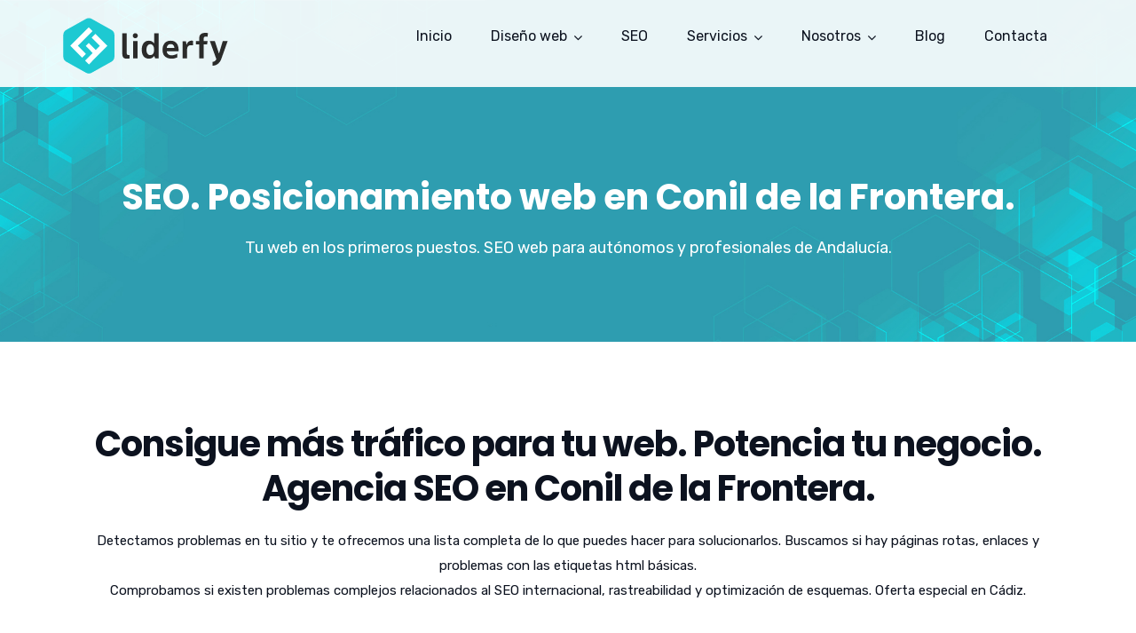

--- FILE ---
content_type: text/html; charset=UTF-8
request_url: https://liderfy.com/seo-web-conil-de-la-frontera/
body_size: 22161
content:
<!doctype html>
<html lang="es">
<head>
	<meta charset="UTF-8">
	<meta name="viewport" content="width=device-width, initial-scale=1">
	<meta name="format-detection" content="telephone=no">

	<!-- Google Site Verification code begins here -->
		<!-- Google Site Verification code ends here -->

		<link rel="profile" href="https://gmpg.org/xfn/11">
	<meta name='robots' content='index, follow, max-image-preview:large, max-snippet:-1, max-video-preview:-1' />
	<style>img:is([sizes="auto" i], [sizes^="auto," i]) { contain-intrinsic-size: 3000px 1500px }</style>
	
	<!-- This site is optimized with the Yoast SEO plugin v26.5 - https://yoast.com/wordpress/plugins/seo/ -->
	<title>SEO en Griñón. Posiciona tu web. Optimización Web. Tienda online en la Comunidad de Madrid. - Liderfy</title>
	<meta property="og:locale" content="es_ES" />
	<meta property="og:type" content="article" />
	<meta property="og:title" content="SEO en Griñón. Posiciona tu web. Optimización Web. Tienda online en la Comunidad de Madrid. - Liderfy" />
	<meta property="og:url" content="https://liderfy.com/seo-web-conil-de-la-frontera" />
	<meta property="og:site_name" content="Liderfy" />
	<meta property="article:modified_time" content="2022-08-21T12:38:18+00:00" />
	<meta name="twitter:card" content="summary_large_image" />
	<meta name="twitter:label1" content="Tiempo de lectura" />
	<meta name="twitter:data1" content="15 minutos" />
	<!-- / Yoast SEO plugin. -->


<link rel="canonical" href="https://liderfy.com/seo-web-conil-de-la-frontera/"><link rel='dns-prefetch' href='//fonts.googleapis.com' />
<link rel='preconnect' href='https://fonts.gstatic.com' crossorigin />
<link rel="alternate" type="application/rss+xml" title="Liderfy &raquo; Feed" href="https://liderfy.com/feed/" />
<link rel="alternate" type="application/rss+xml" title="Liderfy &raquo; Feed de los comentarios" href="https://liderfy.com/comments/feed/" />
<script type="text/javascript">
/* <![CDATA[ */
window._wpemojiSettings = {"baseUrl":"https:\/\/s.w.org\/images\/core\/emoji\/16.0.1\/72x72\/","ext":".png","svgUrl":"https:\/\/s.w.org\/images\/core\/emoji\/16.0.1\/svg\/","svgExt":".svg","source":{"concatemoji":"https:\/\/liderfy.com\/wp-includes\/js\/wp-emoji-release.min.js?ver=6.8.3"}};
/*! This file is auto-generated */
!function(s,n){var o,i,e;function c(e){try{var t={supportTests:e,timestamp:(new Date).valueOf()};sessionStorage.setItem(o,JSON.stringify(t))}catch(e){}}function p(e,t,n){e.clearRect(0,0,e.canvas.width,e.canvas.height),e.fillText(t,0,0);var t=new Uint32Array(e.getImageData(0,0,e.canvas.width,e.canvas.height).data),a=(e.clearRect(0,0,e.canvas.width,e.canvas.height),e.fillText(n,0,0),new Uint32Array(e.getImageData(0,0,e.canvas.width,e.canvas.height).data));return t.every(function(e,t){return e===a[t]})}function u(e,t){e.clearRect(0,0,e.canvas.width,e.canvas.height),e.fillText(t,0,0);for(var n=e.getImageData(16,16,1,1),a=0;a<n.data.length;a++)if(0!==n.data[a])return!1;return!0}function f(e,t,n,a){switch(t){case"flag":return n(e,"\ud83c\udff3\ufe0f\u200d\u26a7\ufe0f","\ud83c\udff3\ufe0f\u200b\u26a7\ufe0f")?!1:!n(e,"\ud83c\udde8\ud83c\uddf6","\ud83c\udde8\u200b\ud83c\uddf6")&&!n(e,"\ud83c\udff4\udb40\udc67\udb40\udc62\udb40\udc65\udb40\udc6e\udb40\udc67\udb40\udc7f","\ud83c\udff4\u200b\udb40\udc67\u200b\udb40\udc62\u200b\udb40\udc65\u200b\udb40\udc6e\u200b\udb40\udc67\u200b\udb40\udc7f");case"emoji":return!a(e,"\ud83e\udedf")}return!1}function g(e,t,n,a){var r="undefined"!=typeof WorkerGlobalScope&&self instanceof WorkerGlobalScope?new OffscreenCanvas(300,150):s.createElement("canvas"),o=r.getContext("2d",{willReadFrequently:!0}),i=(o.textBaseline="top",o.font="600 32px Arial",{});return e.forEach(function(e){i[e]=t(o,e,n,a)}),i}function t(e){var t=s.createElement("script");t.src=e,t.defer=!0,s.head.appendChild(t)}"undefined"!=typeof Promise&&(o="wpEmojiSettingsSupports",i=["flag","emoji"],n.supports={everything:!0,everythingExceptFlag:!0},e=new Promise(function(e){s.addEventListener("DOMContentLoaded",e,{once:!0})}),new Promise(function(t){var n=function(){try{var e=JSON.parse(sessionStorage.getItem(o));if("object"==typeof e&&"number"==typeof e.timestamp&&(new Date).valueOf()<e.timestamp+604800&&"object"==typeof e.supportTests)return e.supportTests}catch(e){}return null}();if(!n){if("undefined"!=typeof Worker&&"undefined"!=typeof OffscreenCanvas&&"undefined"!=typeof URL&&URL.createObjectURL&&"undefined"!=typeof Blob)try{var e="postMessage("+g.toString()+"("+[JSON.stringify(i),f.toString(),p.toString(),u.toString()].join(",")+"));",a=new Blob([e],{type:"text/javascript"}),r=new Worker(URL.createObjectURL(a),{name:"wpTestEmojiSupports"});return void(r.onmessage=function(e){c(n=e.data),r.terminate(),t(n)})}catch(e){}c(n=g(i,f,p,u))}t(n)}).then(function(e){for(var t in e)n.supports[t]=e[t],n.supports.everything=n.supports.everything&&n.supports[t],"flag"!==t&&(n.supports.everythingExceptFlag=n.supports.everythingExceptFlag&&n.supports[t]);n.supports.everythingExceptFlag=n.supports.everythingExceptFlag&&!n.supports.flag,n.DOMReady=!1,n.readyCallback=function(){n.DOMReady=!0}}).then(function(){return e}).then(function(){var e;n.supports.everything||(n.readyCallback(),(e=n.source||{}).concatemoji?t(e.concatemoji):e.wpemoji&&e.twemoji&&(t(e.twemoji),t(e.wpemoji)))}))}((window,document),window._wpemojiSettings);
/* ]]> */
</script>
<style id='wp-emoji-styles-inline-css' type='text/css'>

	img.wp-smiley, img.emoji {
		display: inline !important;
		border: none !important;
		box-shadow: none !important;
		height: 1em !important;
		width: 1em !important;
		margin: 0 0.07em !important;
		vertical-align: -0.1em !important;
		background: none !important;
		padding: 0 !important;
	}
</style>
<link rel='stylesheet' id='wp-block-library-css' href='https://liderfy.com/wp-includes/css/dist/block-library/style.min.css?ver=6.8.3' type='text/css' media='all' />
<style id='wp-block-library-theme-inline-css' type='text/css'>
.wp-block-audio :where(figcaption){color:#555;font-size:13px;text-align:center}.is-dark-theme .wp-block-audio :where(figcaption){color:#ffffffa6}.wp-block-audio{margin:0 0 1em}.wp-block-code{border:1px solid #ccc;border-radius:4px;font-family:Menlo,Consolas,monaco,monospace;padding:.8em 1em}.wp-block-embed :where(figcaption){color:#555;font-size:13px;text-align:center}.is-dark-theme .wp-block-embed :where(figcaption){color:#ffffffa6}.wp-block-embed{margin:0 0 1em}.blocks-gallery-caption{color:#555;font-size:13px;text-align:center}.is-dark-theme .blocks-gallery-caption{color:#ffffffa6}:root :where(.wp-block-image figcaption){color:#555;font-size:13px;text-align:center}.is-dark-theme :root :where(.wp-block-image figcaption){color:#ffffffa6}.wp-block-image{margin:0 0 1em}.wp-block-pullquote{border-bottom:4px solid;border-top:4px solid;color:currentColor;margin-bottom:1.75em}.wp-block-pullquote cite,.wp-block-pullquote footer,.wp-block-pullquote__citation{color:currentColor;font-size:.8125em;font-style:normal;text-transform:uppercase}.wp-block-quote{border-left:.25em solid;margin:0 0 1.75em;padding-left:1em}.wp-block-quote cite,.wp-block-quote footer{color:currentColor;font-size:.8125em;font-style:normal;position:relative}.wp-block-quote:where(.has-text-align-right){border-left:none;border-right:.25em solid;padding-left:0;padding-right:1em}.wp-block-quote:where(.has-text-align-center){border:none;padding-left:0}.wp-block-quote.is-large,.wp-block-quote.is-style-large,.wp-block-quote:where(.is-style-plain){border:none}.wp-block-search .wp-block-search__label{font-weight:700}.wp-block-search__button{border:1px solid #ccc;padding:.375em .625em}:where(.wp-block-group.has-background){padding:1.25em 2.375em}.wp-block-separator.has-css-opacity{opacity:.4}.wp-block-separator{border:none;border-bottom:2px solid;margin-left:auto;margin-right:auto}.wp-block-separator.has-alpha-channel-opacity{opacity:1}.wp-block-separator:not(.is-style-wide):not(.is-style-dots){width:100px}.wp-block-separator.has-background:not(.is-style-dots){border-bottom:none;height:1px}.wp-block-separator.has-background:not(.is-style-wide):not(.is-style-dots){height:2px}.wp-block-table{margin:0 0 1em}.wp-block-table td,.wp-block-table th{word-break:normal}.wp-block-table :where(figcaption){color:#555;font-size:13px;text-align:center}.is-dark-theme .wp-block-table :where(figcaption){color:#ffffffa6}.wp-block-video :where(figcaption){color:#555;font-size:13px;text-align:center}.is-dark-theme .wp-block-video :where(figcaption){color:#ffffffa6}.wp-block-video{margin:0 0 1em}:root :where(.wp-block-template-part.has-background){margin-bottom:0;margin-top:0;padding:1.25em 2.375em}
</style>
<style id='classic-theme-styles-inline-css' type='text/css'>
/*! This file is auto-generated */
.wp-block-button__link{color:#fff;background-color:#32373c;border-radius:9999px;box-shadow:none;text-decoration:none;padding:calc(.667em + 2px) calc(1.333em + 2px);font-size:1.125em}.wp-block-file__button{background:#32373c;color:#fff;text-decoration:none}
</style>
<link rel='stylesheet' id='radiantthemes_gutenberg_block-css' href='https://liderfy.com/wp-content/themes/unbound/css/radiantthemes-gutenberg-blocks.css?ver=1768833700' type='text/css' media='all' />
<style id='global-styles-inline-css' type='text/css'>
:root{--wp--preset--aspect-ratio--square: 1;--wp--preset--aspect-ratio--4-3: 4/3;--wp--preset--aspect-ratio--3-4: 3/4;--wp--preset--aspect-ratio--3-2: 3/2;--wp--preset--aspect-ratio--2-3: 2/3;--wp--preset--aspect-ratio--16-9: 16/9;--wp--preset--aspect-ratio--9-16: 9/16;--wp--preset--color--black: #000000;--wp--preset--color--cyan-bluish-gray: #abb8c3;--wp--preset--color--white: #ffffff;--wp--preset--color--pale-pink: #f78da7;--wp--preset--color--vivid-red: #cf2e2e;--wp--preset--color--luminous-vivid-orange: #ff6900;--wp--preset--color--luminous-vivid-amber: #fcb900;--wp--preset--color--light-green-cyan: #7bdcb5;--wp--preset--color--vivid-green-cyan: #00d084;--wp--preset--color--pale-cyan-blue: #8ed1fc;--wp--preset--color--vivid-cyan-blue: #0693e3;--wp--preset--color--vivid-purple: #9b51e0;--wp--preset--gradient--vivid-cyan-blue-to-vivid-purple: linear-gradient(135deg,rgba(6,147,227,1) 0%,rgb(155,81,224) 100%);--wp--preset--gradient--light-green-cyan-to-vivid-green-cyan: linear-gradient(135deg,rgb(122,220,180) 0%,rgb(0,208,130) 100%);--wp--preset--gradient--luminous-vivid-amber-to-luminous-vivid-orange: linear-gradient(135deg,rgba(252,185,0,1) 0%,rgba(255,105,0,1) 100%);--wp--preset--gradient--luminous-vivid-orange-to-vivid-red: linear-gradient(135deg,rgba(255,105,0,1) 0%,rgb(207,46,46) 100%);--wp--preset--gradient--very-light-gray-to-cyan-bluish-gray: linear-gradient(135deg,rgb(238,238,238) 0%,rgb(169,184,195) 100%);--wp--preset--gradient--cool-to-warm-spectrum: linear-gradient(135deg,rgb(74,234,220) 0%,rgb(151,120,209) 20%,rgb(207,42,186) 40%,rgb(238,44,130) 60%,rgb(251,105,98) 80%,rgb(254,248,76) 100%);--wp--preset--gradient--blush-light-purple: linear-gradient(135deg,rgb(255,206,236) 0%,rgb(152,150,240) 100%);--wp--preset--gradient--blush-bordeaux: linear-gradient(135deg,rgb(254,205,165) 0%,rgb(254,45,45) 50%,rgb(107,0,62) 100%);--wp--preset--gradient--luminous-dusk: linear-gradient(135deg,rgb(255,203,112) 0%,rgb(199,81,192) 50%,rgb(65,88,208) 100%);--wp--preset--gradient--pale-ocean: linear-gradient(135deg,rgb(255,245,203) 0%,rgb(182,227,212) 50%,rgb(51,167,181) 100%);--wp--preset--gradient--electric-grass: linear-gradient(135deg,rgb(202,248,128) 0%,rgb(113,206,126) 100%);--wp--preset--gradient--midnight: linear-gradient(135deg,rgb(2,3,129) 0%,rgb(40,116,252) 100%);--wp--preset--font-size--small: 13px;--wp--preset--font-size--medium: 20px;--wp--preset--font-size--large: 36px;--wp--preset--font-size--x-large: 42px;--wp--preset--spacing--20: 0.44rem;--wp--preset--spacing--30: 0.67rem;--wp--preset--spacing--40: 1rem;--wp--preset--spacing--50: 1.5rem;--wp--preset--spacing--60: 2.25rem;--wp--preset--spacing--70: 3.38rem;--wp--preset--spacing--80: 5.06rem;--wp--preset--shadow--natural: 6px 6px 9px rgba(0, 0, 0, 0.2);--wp--preset--shadow--deep: 12px 12px 50px rgba(0, 0, 0, 0.4);--wp--preset--shadow--sharp: 6px 6px 0px rgba(0, 0, 0, 0.2);--wp--preset--shadow--outlined: 6px 6px 0px -3px rgba(255, 255, 255, 1), 6px 6px rgba(0, 0, 0, 1);--wp--preset--shadow--crisp: 6px 6px 0px rgba(0, 0, 0, 1);}:where(.is-layout-flex){gap: 0.5em;}:where(.is-layout-grid){gap: 0.5em;}body .is-layout-flex{display: flex;}.is-layout-flex{flex-wrap: wrap;align-items: center;}.is-layout-flex > :is(*, div){margin: 0;}body .is-layout-grid{display: grid;}.is-layout-grid > :is(*, div){margin: 0;}:where(.wp-block-columns.is-layout-flex){gap: 2em;}:where(.wp-block-columns.is-layout-grid){gap: 2em;}:where(.wp-block-post-template.is-layout-flex){gap: 1.25em;}:where(.wp-block-post-template.is-layout-grid){gap: 1.25em;}.has-black-color{color: var(--wp--preset--color--black) !important;}.has-cyan-bluish-gray-color{color: var(--wp--preset--color--cyan-bluish-gray) !important;}.has-white-color{color: var(--wp--preset--color--white) !important;}.has-pale-pink-color{color: var(--wp--preset--color--pale-pink) !important;}.has-vivid-red-color{color: var(--wp--preset--color--vivid-red) !important;}.has-luminous-vivid-orange-color{color: var(--wp--preset--color--luminous-vivid-orange) !important;}.has-luminous-vivid-amber-color{color: var(--wp--preset--color--luminous-vivid-amber) !important;}.has-light-green-cyan-color{color: var(--wp--preset--color--light-green-cyan) !important;}.has-vivid-green-cyan-color{color: var(--wp--preset--color--vivid-green-cyan) !important;}.has-pale-cyan-blue-color{color: var(--wp--preset--color--pale-cyan-blue) !important;}.has-vivid-cyan-blue-color{color: var(--wp--preset--color--vivid-cyan-blue) !important;}.has-vivid-purple-color{color: var(--wp--preset--color--vivid-purple) !important;}.has-black-background-color{background-color: var(--wp--preset--color--black) !important;}.has-cyan-bluish-gray-background-color{background-color: var(--wp--preset--color--cyan-bluish-gray) !important;}.has-white-background-color{background-color: var(--wp--preset--color--white) !important;}.has-pale-pink-background-color{background-color: var(--wp--preset--color--pale-pink) !important;}.has-vivid-red-background-color{background-color: var(--wp--preset--color--vivid-red) !important;}.has-luminous-vivid-orange-background-color{background-color: var(--wp--preset--color--luminous-vivid-orange) !important;}.has-luminous-vivid-amber-background-color{background-color: var(--wp--preset--color--luminous-vivid-amber) !important;}.has-light-green-cyan-background-color{background-color: var(--wp--preset--color--light-green-cyan) !important;}.has-vivid-green-cyan-background-color{background-color: var(--wp--preset--color--vivid-green-cyan) !important;}.has-pale-cyan-blue-background-color{background-color: var(--wp--preset--color--pale-cyan-blue) !important;}.has-vivid-cyan-blue-background-color{background-color: var(--wp--preset--color--vivid-cyan-blue) !important;}.has-vivid-purple-background-color{background-color: var(--wp--preset--color--vivid-purple) !important;}.has-black-border-color{border-color: var(--wp--preset--color--black) !important;}.has-cyan-bluish-gray-border-color{border-color: var(--wp--preset--color--cyan-bluish-gray) !important;}.has-white-border-color{border-color: var(--wp--preset--color--white) !important;}.has-pale-pink-border-color{border-color: var(--wp--preset--color--pale-pink) !important;}.has-vivid-red-border-color{border-color: var(--wp--preset--color--vivid-red) !important;}.has-luminous-vivid-orange-border-color{border-color: var(--wp--preset--color--luminous-vivid-orange) !important;}.has-luminous-vivid-amber-border-color{border-color: var(--wp--preset--color--luminous-vivid-amber) !important;}.has-light-green-cyan-border-color{border-color: var(--wp--preset--color--light-green-cyan) !important;}.has-vivid-green-cyan-border-color{border-color: var(--wp--preset--color--vivid-green-cyan) !important;}.has-pale-cyan-blue-border-color{border-color: var(--wp--preset--color--pale-cyan-blue) !important;}.has-vivid-cyan-blue-border-color{border-color: var(--wp--preset--color--vivid-cyan-blue) !important;}.has-vivid-purple-border-color{border-color: var(--wp--preset--color--vivid-purple) !important;}.has-vivid-cyan-blue-to-vivid-purple-gradient-background{background: var(--wp--preset--gradient--vivid-cyan-blue-to-vivid-purple) !important;}.has-light-green-cyan-to-vivid-green-cyan-gradient-background{background: var(--wp--preset--gradient--light-green-cyan-to-vivid-green-cyan) !important;}.has-luminous-vivid-amber-to-luminous-vivid-orange-gradient-background{background: var(--wp--preset--gradient--luminous-vivid-amber-to-luminous-vivid-orange) !important;}.has-luminous-vivid-orange-to-vivid-red-gradient-background{background: var(--wp--preset--gradient--luminous-vivid-orange-to-vivid-red) !important;}.has-very-light-gray-to-cyan-bluish-gray-gradient-background{background: var(--wp--preset--gradient--very-light-gray-to-cyan-bluish-gray) !important;}.has-cool-to-warm-spectrum-gradient-background{background: var(--wp--preset--gradient--cool-to-warm-spectrum) !important;}.has-blush-light-purple-gradient-background{background: var(--wp--preset--gradient--blush-light-purple) !important;}.has-blush-bordeaux-gradient-background{background: var(--wp--preset--gradient--blush-bordeaux) !important;}.has-luminous-dusk-gradient-background{background: var(--wp--preset--gradient--luminous-dusk) !important;}.has-pale-ocean-gradient-background{background: var(--wp--preset--gradient--pale-ocean) !important;}.has-electric-grass-gradient-background{background: var(--wp--preset--gradient--electric-grass) !important;}.has-midnight-gradient-background{background: var(--wp--preset--gradient--midnight) !important;}.has-small-font-size{font-size: var(--wp--preset--font-size--small) !important;}.has-medium-font-size{font-size: var(--wp--preset--font-size--medium) !important;}.has-large-font-size{font-size: var(--wp--preset--font-size--large) !important;}.has-x-large-font-size{font-size: var(--wp--preset--font-size--x-large) !important;}
:where(.wp-block-post-template.is-layout-flex){gap: 1.25em;}:where(.wp-block-post-template.is-layout-grid){gap: 1.25em;}
:where(.wp-block-columns.is-layout-flex){gap: 2em;}:where(.wp-block-columns.is-layout-grid){gap: 2em;}
:root :where(.wp-block-pullquote){font-size: 1.5em;line-height: 1.6;}
</style>
<link rel='stylesheet' id='contact-form-7-css' href='https://liderfy.com/wp-content/plugins/contact-form-7/includes/css/styles.css?ver=6.1.4' type='text/css' media='all' />
<link rel='stylesheet' id='cookie-notice-front-css' href='https://liderfy.com/wp-content/plugins/cookie-notice/css/front.min.css?ver=2.5.11' type='text/css' media='all' />
<link rel='stylesheet' id='rt-megamenu-front-end-style-css' href='https://liderfy.com/wp-content/plugins/radiantthemes-mega-menu/assets/css/rt-megamenu.css?ver=6.8.3' type='text/css' media='all' />
<link rel='stylesheet' id='rs-plugin-settings-css' href='https://liderfy.com/wp-content/plugins/revslider/public/assets/css/rs6.css?ver=6.3.5' type='text/css' media='all' />
<style id='rs-plugin-settings-inline-css' type='text/css'>
#rs-demo-id {}
</style>
<link rel='stylesheet' id='child-style-css' href='https://liderfy.com/wp-content/themes/unbound-child/style.css?ver=1.0.0' type='text/css' media='all' />
<link rel='stylesheet' id='bootstrap-css' href='https://liderfy.com/wp-content/themes/unbound/css/bootstrap.min.css?ver=1768833700' type='text/css' media='all' />
<link rel='stylesheet' id='font-awesome-css' href='https://liderfy.com/wp-content/themes/unbound/css/font-awesome.min.css?ver=1768833700' type='text/css' media='all' />
<link rel='stylesheet' id='elusive-icons-css' href='https://liderfy.com/wp-content/themes/unbound/css/elusive-icons.min.css?ver=1768833700' type='text/css' media='all' />
<link rel='stylesheet' id='animate-css' href='https://liderfy.com/wp-content/themes/unbound/css/animate.min.css?ver=1768833700' type='text/css' media='all' />
<link rel='stylesheet' id='radiantthemes-custom-css' href='https://liderfy.com/wp-content/themes/unbound/css/radiantthemes-custom.css?ver=1768833700' type='text/css' media='all' />
<link rel='stylesheet' id='radiantthemes-responsive-css' href='https://liderfy.com/wp-content/themes/unbound/css/radiantthemes-responsive.css?ver=1768833700' type='text/css' media='all' />
<link rel='stylesheet' id='radiantthemes-header-style-five-css' href='https://liderfy.com/wp-content/themes/unbound/css/radiantthemes-header-style-five.css' type='text/css' media='all' />
<link rel='stylesheet' id='radiantthemes-footer-style-ten-css' href='https://liderfy.com/wp-content/themes/unbound/css/radiantthemes-footer-style-ten.css' type='text/css' media='all' />
<link rel='stylesheet' id='radiantthemes-style-css' href='https://liderfy.com/wp-content/themes/unbound-child/style.css?ver=6.8.3' type='text/css' media='all' />
<style id='radiantthemes-style-inline-css' type='text/css'>
/* ========================== */
/* START OF HOME PAGE ONE */
/* ========================== */

.wraper_inner_banner {
    background-position: center;
}

/* ========================== */
/* FIX MENU RESPONSIVE */
/* ========================== */

.brand-logo {
    width: auto !important;
}

.header_main_action {
    float: right !important;
    margin-left: 30px !important;
    margin-top: 16px !important;
}

.responsive-nav {
    margin-top: 12px !important;
}


/* ========================== */
/* END OF FIX MENU RESPONSIVE */
/* ========================== */


.wpcf7-recaptcha {
    width: 304px !important;
    margin-left: auto;
    margin-right: auto;
}

.custom-font-size h3{
    font-size:30px;
    font-weight:400;

}

.custom-icon ul li{
    display:inline-block;
    vertical-align:top;
    margin-right:8px;
}

.custom-icon ul li a{
    color:#0f192d;
}

 .hover-container {
     position: relative;
     transition:all .5s;
}
 .hover-container > .vc_column-inner {
     overflow:hidden;
}
 .hover-container> .vc_column-inner .wpb_single_image img{
     transition:all .5s;
     width:100%;
}
 .hover-container:hover > .vc_column-inner .wpb_single_image img{
     transform: scale(1.2);
}
 .image {
     display: block;
     width: 100%;
     height: auto;
}
 .overlay-work-demo1 {
     position: absolute;
     top: 0;
     bottom: 0;
     left: 0;
     right: 0;
     height: 100%;
     width: 100%;
     opacity: 0;
     transition: .9s ease;
     background-color:rgba(6,2,13,0.9);
}
 .hover-container:hover .overlay-work-demo1 {
     opacity: 1;
}
 .overlay-work-demo1 > .wpb_wrapper {
     font-size: 20px;
     position: absolute;
     bottom: 5%;
     left:5%;
}

.brand-logo img {
    margin-top: -4px !important;
    max-width: 188px !important;
}

/* ========================== */
/* END OF HOME PAGE ONE */
/* ========================== */

/* ========================== */
/* START OF HOME PAGE TWO */
/* ========================== */

 .tag-heading{
     display: inline-block;
     vertical-align: top;
}
 .letter-spacing1{
     letter-spacing:1px;
}
 .rt-portfolio-box.element-one .rt-portfolio-box-item > .holder > .data h4 {
     font-weight: 500;
     font-size: 14px;
     color: #505050;
     line-height: 22px;
     letter-spacing: 0.5px;
}
 .rt-portfolio-box.element-one .rt-portfolio-box-item > .holder > .data {
     padding: 20px 25px 11px 25px;
     background-color: #fff;
     box-shadow: 0px 6px 10px 1px rgba(0,0,0,0.05);
     text-align: left;
}
 .heading-top-border1, .heading-top-border2, .heading-top-border3{
     position:relative;
}
 .heading-top-border1:before{
     content:"";
     position:absolute;
     left:0px;
     top:0px;
     width:53px;
     height:4px;
     background-color:#ffffff;
}
 .heading-top-border2:before{
     content:"";
     position:absolute;
     left:0px;
     top:0px;
     width:53px;
     height:4px;
     background-color:#1d4fce;
}
 .heading-top-border3:before{
     content:"";
     position:absolute;
     left:47%;
     top:0px;
     width:53px;
     height:4px;
     background-color:#1d4fce;
}
 .hover-number{
     width:54px;
     height:54px;
     display:inline-block;
     vertical-align:top;
}
/****HEADER SEVEN EDIT****/

/****HEADER SEVEN EDIT****/
/*========================== HOME PAGE TOW HOVER PROCESS ==========================*/
 .hover-box > .vc_column-inner .hover-number{
    transition: all .3s;
}
 .hover-box:hover > .vc_column-inner .hover-number{
     background-color:#1d4fce !important;
     box-shadow:0px 0px 4px #ccc;
     color:#fff !important;
     transform: scale(1.2);
}
/*============================= HOME PAGE TOW HOVER PROCESS END ==============================*/

/* ========================== */
/* END OF HOME PAGE TWO */
/* ========================== */

/* ========================== */
/* START OF HOME PAGE THREE */
/* ========================== */

body.page-id-2818 .wraper_header.style-four .header_main_action ul > li.header-cart-bar > .header-cart-bar-icon .cart-count,
body.page-id-2818 .wraper_header.style-four .nav > [class*='menu-'] > ul.menu > li > a:before,
body.page-id-2818 .wraper_footer.style-eleven .footer_main_item button[type="submit"]{
    background-color:#ff1053;
}

body.page-id-2818 .footer_main_item ul.contact li a{
    color: #ff1053;
}

.border-color-accordion .rt-accordion-item{
    border-bottom: 1px #333334 solid !important;
}
.border-color-accordion .panel-title{
    font-size:16px !important;
}
.border-color-accordion .rt-accordion-item:first-child{
    border-top: 1px #333334 solid !important;

}

.map {
    width: 100%;
    height: 400px;
    -webkit-filter: grayscale(100%);
    -moz-filter: grayscale(100%);
    -ms-filter: grayscale(100%);
    -o-filter: grayscale(100%);
    filter: grayscale(100%);
}

@media screen and (max-width: 400px) {



}

/* ========================== */
/* END OF HOME PAGE THREE */
/* ========================== */

/* ========================== */
/* START OF HOME PAGE FOUR */
/* ========================== */

body.page-id-2916 .wraper_header.style-six .header_main_action ul > li.header-cart-bar > .header-cart-bar-icon .cart-count,
body.page-id-2916 .wraper_header.style-six .nav > [class*='menu-'] > ul.menu > li > a:before,
body.page-id-2916 .wraper_footer.style-eleven .footer_main_item button[type="submit"]{
    background-color:#fe002f ;
}
body.page-id-2916 .footer_main_item ul.contact li a{
    color: #fe002f;
}

/* LARGE DESKTOP PART */
@media screen and (min-width:1200px){
}

/* DESKTOP PART */
@media screen and (min-width:992px) and (max-width:1199px){
}

/* TABLET LANDSCAPE PART */
@media screen and (min-width:768px) and (max-width:991px){
}

/* TABLET PROTRAIT PART */
@media screen and (min-width:480px) and (max-width:767px){

    .home-four-features-mobile{
        margin-bottom:0;
    }

}

/* SMART PHONE LANDSCAPE PART */
@media screen and (min-width:321px) and (max-width:479px){

    .home-four-features-mobile{
        margin-bottom:0;
    }

}

/* SMART PHONE PROTRAIT PART */
@media screen and (max-width:320px){

    .home-four-features-mobile{
        margin-bottom:0;
    }

}

/* ========================== */
/* END OF HOME PAGE FOUR */
/* ========================== */



/* ========================== */
/* START OF HOME PAGE FIVE */
/* ========================== */

body.page-id-3108 .wraper_header.style-one .header_main_action ul > li.header-cart-bar > .header-cart-bar-icon .cart-count,
body.page-id-3108 .wraper_header.style-one .nav > [class*='menu-'] > ul.menu > li > a:before,
body.page-id-3108 .wraper_footer.style-eleven .footer_main_item button[type="submit"]{
    background-color:#2cb66a  ;
}
body.page-id-3108 .footer_main_item ul.contact li a{
    color: #2cb66a;
}

/* ========================== */
/* END OF HOME PAGE FIVE */
/* ========================== */

/* ========================== */
/* START OF HOME PAGE SIX */
/* ========================== */

body.page-id-3450 .wraper_header.style-five .header_main_action ul > li.header-cart-bar > .header-cart-bar-icon .cart-count,
body.page-id-3450 .wraper_header.style-five .nav > [class*='menu-'] > ul.menu > li > a:before,
body.page-id-3450 .wraper_footer.style-eleven .footer_main_item button[type="submit"]{
    background-color:#1d4fce;
}


.home-six-contact:before{
    display:block !important;
    position:absolute;
    top:0;
    left:0;
    z-index:0;
    content:" ";
    width:calc(50% - 300px);
    height:100%;
    background-color:#f1f1f5;
}

/* ========================== */
/* END OF HOME PAGE SIX */
/* ========================== */

/* ========================== */
/* START OF HOME PAGE SEVEN */
/* ========================== */
body.page-id-3135 .wraper_header.style-two .header_main_action ul > li.header-cart-bar > .header-cart-bar-icon .cart-count,
body.page-id-3135 .wraper_header.style-two .nav > [class*='menu-'] > ul.menu > li > a:before,
body.page-id-3135 .wraper_footer.style-eleven .footer_main_item button[type="submit"]{
    background-color:#0b88ee;
}

.wraper_footer_main {
    display:none !important;
}

.home-seven-banner-desktop{
    position:absolute;
    z-index:1;
    width:705px;
}

.home-seven-solution-mobile{
    width:640px;
    float:right;
}

/* LARGE DESKTOP PART */
@media screen and (min-width:1200px){
}

/* DESKTOP PART */
@media screen and (min-width:992px) and (max-width:1199px){
}

/* TABLET LANDSCAPE PART */
@media screen and (min-width:768px) and (max-width:991px){
}

/* TABLET PROTRAIT PART */
@media screen and (min-width:480px) and (max-width:767px){

    .home-seven-banner-desktop,
    .home-seven-solution-mobile{
        position:static;
        width:inherit;
    }

}

/* SMART PHONE LANDSCAPE PART */
@media screen and (min-width:321px) and (max-width:479px){

    .home-seven-banner-desktop,
    .home-seven-solution-mobile{
        position:static;
        width:inherit;
    }

}

/* SMART PHONE PROTRAIT PART */
@media screen and (max-width:320px){

    .home-seven-banner-desktop,
    .home-seven-solution-mobile{
        position:static;
        width:inherit;
    }

}

/* ========================== */
/* END OF HOME PAGE SEVEN */
/* ========================== */

/* ========================== */
/* START OF HOME PAGE EIGHT */
/* ========================== */

body.page-id-3346 .wraper_header.style-one .header_main_action ul > li.header-cart-bar > .header-cart-bar-icon .cart-count,
body.page-id-3346 .wraper_header.style-one .nav > [class*='menu-'] > ul.menu > li > a:before,
body.page-id-3346 .wraper_footer.style-eleven .footer_main_item button[type="submit"]{
    background-color:#fec00a;
    color: #000;
}
body.page-id-3346 .footer_main_item ul.contact li a{
    color: #fec00a;
}

.home-eight-advice-box-item{
    margin-top:-95px;
}

/* ========================== */
/* END OF HOME PAGE EIGHT */
/* ========================== */


/* ========================== */
/* START OF HOME PAGE NINE */
/* ========================== */

body.page-id-3378 .wraper_header.style-one .header_main_action ul > li.header-cart-bar > .header-cart-bar-icon .cart-count,
body.page-id-3378 .wraper_header.style-one .nav > [class*='menu-'] > ul.menu > li > a:before,
body.page-id-3378 .wraper_footer.style-eleven .footer_main_item button[type="submit"]{
    background-color:#3367d6;

}
body.page-id-3378 .footer_main_item ul.contact li a{
    color: #3367d6;
}
.process-left-box > .holder,
.process-right-box > .holder {
    position: relative;

}

.process-left-box > .holder:after {
content: "";
    position: absolute;
    width: 50%;
    left: -11px;
    top: 0px;
    background-color: #f4f4f4;
    height: 100%;
    border-radius: 5px;
    z-index: -1;
}
.process-right-box > .holder:after {
content: "";
    position: absolute;
    width: 50%;
    right: -11px;
    top: 0px;
    background-color: #f4f4f4;
    height: 100%;
    border-radius: 5px;
    z-index: -1;
}

.demo-nine-post .blog-item > .holder{
    background-color:#ffffff;
    border:1px solid #eeeeee;
    overflow: hidden;

}

.demo-nine-post .blog-item > .holder .data{
    padding:0px 25px 20px 20px;
}
.demo-nine-post .blog-item > .holder > .category-display ul > li a{
        background-color: #2850a7 !important;
    border: 1px solid #2850a7 !important;
    color: #fff !important;
}





/* ========================== */
/* END OF HOME PAGE NINE */
/* ========================== */

/* ========================== */
/* START OF HOME PAGE TEN */
/* ========================== */

body.page-id-3765 .wraper_header.style-one .header_main_action ul > li.header-cart-bar > .header-cart-bar-icon .cart-count,
body.page-id-3765 .wraper_header.style-one .nav > [class*='menu-'] > ul.menu > li > a:before,
body.page-id-3765 .wraper_footer.style-eleven .footer_main_item button[type="submit"]{
    background-color:#566df4;

}

/* ========================== */
/* END OF HOME PAGE TEN */
/* ========================== */

/* ========================== */
/* START OF HOME PAGE ELEVEN  */
/* ========================== */


body.page-id-3912 .wraper_header.style-five .header_main_action ul > li.header-cart-bar > .header-cart-bar-icon .cart-count,
body.page-id-3912 .wraper_header.style-five .nav > [class*='menu-'] > ul.menu > li > a:before,
body.page-id-3912 .wraper_footer.style-eleven .footer_main_item button[type="submit"]{
    background-color:#ff871c;

}
body.page-id-3912 .footer_main_item ul.contact li a{
    color: #ff871c;
}

body.page-id-3912 .wraper_header.style-one .header_main_action ul > li.header-cart-bar > .header-cart-bar-icon .cart-count, body.page-id-3912 .wraper_header.style-one .nav > [class*='menu-'] > ul.menu > li > a:before, body.page-id-3912 .wraper_footer.style-eleven .footer_main_item button[type="submit"] {
    background-color: #ff871c;
}
body.page-id-3912 .wraper_header.style-one .header_main_action ul > li.header-cart-bar > .header-cart-bar-icon .cart-count, body.page-id-3912 .wraper_header.style-one .nav > [class*='menu-'] > ul.menu > li > a:before, body.page-id-3912 .wraper_footer.style-eleven .footer_main_item button[type="submit"] {
    background-color: #ff871c;
}


.home-eleven-experience-box-item > .vc_column-inner{
    background-position:right bottom !important;
    box-shadow:0px 0px 10px rgba(0,0,0,0.07);
}


/* ========================== */
/* END OF HOME PAGE ELEVEN */
/* ========================== */

/* ========================== */
/* START OF HOME PAGE TWELVE */
/* ========================== */

body.page-id-3936 .wraper_header.style-two .header_main_action ul > li.header-cart-bar > .header-cart-bar-icon .cart-count,
body.page-id-3936 .wraper_header.style-two .nav > [class*='menu-'] > ul.menu > li > a:before,
body.page-id-3936 .wraper_footer.style-eleven .footer_main_item button[type="submit"]{
    background-color:#0a88ee;

}

/* ========================== */
/* END OF HOME PAGE TWELVE */
/* ========================== */


/* ========================== */
/* START OF HOME PAGE THIRTEEN */
/* ========================== */
body.page-id-4255 .wraper_header.style-seven .header_main_action ul > li.header-cart-bar > .header-cart-bar-icon .cart-count,
body.page-id-4255 .wraper_header.style-seven .nav > [class*='menu-'] > ul.menu > li > a:before,
body.page-id-4255 .wraper_footer.style-eleven .footer_main_item button[type="submit"]{
    background-color:#ef173b;

}
body.page-id-4255 .footer_main_item ul.contact li a{
    color: #ef173b;
}
section.home-thirteen-banner{
    background-position: calc(50% + 150px) center !important;
}

@media only screen and (max-width: 768px) {
 section.home-thirteen-banner{
    background-position: calc(28% + 150px) center !important;
}
}

/* ========================== */
/* END OF HOME PAGE THIRTEEN */
/* ========================== */

/* ========================== */
/* START OF HOME PAGE FOURTEEN */
/* ========================== */
body.page-id-4263 .wraper_header.style-three .header_main_action ul > li.header-cart-bar > .header-cart-bar-icon .cart-count,
body.page-id-4263 .wraper_header.style-three .nav > [class*='menu-'] > ul.menu > li > a:before,
body.page-id-4263 .wraper_footer.style-eleven .footer_main_item button[type="submit"]{
    background-color:#0a88ee;

}

/* ========================== */
/* END OF HOME PAGE FOURTEEN */
/* ========================== */

/* ========================== */
/* START OF HOME PAGE FIFTEEN */
/* ========================== */
body.page-id-4441 .wraper_header.style-five .header_main_action ul > li.header-cart-bar > .header-cart-bar-icon .cart-count,
body.page-id-4441 .wraper_header.style-five .nav > [class*='menu-'] > ul.menu > li > a:before,
body.page-id-4441 .wraper_footer.style-eleven .footer_main_item button[type="submit"]{
    background-color:#0992c9;

}

body.page-id-4441 .footer_main_item ul.contact li a{
    color: #0992c9;
}

/* ========================== */
/* END OF HOME PAGE FIFTEEN */
/* ========================== */

/* ========================== */
/* START OF HOME PAGE NINTEEN */
/* ========================== */

body.page-id-7520 .wraper_header.style-nine .header_main_action ul > li.header-cart-bar > .header-cart-bar-icon .cart-count{
    background-color: #ea0026;
}

.wraper_fullwidth_menu .full-inner nav ul li a:hover,
.wraper_fullwidth_menu .full-inner nav ul li.current-menu-item > a,
.wraper_fullwidth_menu .full-inner nav ul li.current-menu-parent > a,
.wraper_fullwidth_menu .full-inner nav ul li.current-menu-ancestor > a,
body.page-id-7520 .wraper_fullwidth_menu .full-inner .full-contact ul li.title{
    color: #ea0026;
}

/* ========================== */
/* END OF HOME PAGE NINTEEN */
/* ========================== */

/* ========================== */
/* MANAGEMENT PAGE */
/* ========================== */


.radiantthemes-social-icon{
    text-align:left;
}

.radiantthemes-social-icon ul{
    font-size:0;
}

.radiantthemes-social-icon ul li{
    display:inline-block;
    vertical-align:top;
    margin-right:10px;
}

.radiantthemes-social-icon ul li:last-child,
.radiantthemes-social-icon ul li:only-child{
    margin-right:0;
}

.radiantthemes-social-icon ul li a{
    display:block;
    width:40px;
    height:40px;
    border:2px #afb5cd solid;
    border-radius:50%;
    text-align:center;
}

.radiantthemes-social-icon ul li a i:before{
    font-size:19px;
    color:#010101;
    line-height:38px;
}

/* ========================== */
/* MANAGEMENT PAGE */
/* ========================== */

.iconbox-slide-up-on-hover .radiantthemes-iconbox{
    transition:all 0.3s ease-in-out;
    -webkit-transition:all 0.3s ease-in-out;
}

.iconbox-slide-up-on-hover:hover .radiantthemes-iconbox{
    transform:translateY(-7px);
    -webkit-transform:translateY(-7px);
}

/* ========================== */
/* START OF HOME PAGE CREATIVE AGENCY 3 */
/* ========================== */

.creative-agency-contact-form{
    max-width:490px;
    margin:0 auto;
    box-shadow:0px 0px 30px rgba(0,0,0,0.15);
}

/* ========================== */
/* END OF HOME PAGE CREATIVE AGENCY 3 */
/* ========================== */

/* ========================== */
/* START OF HOME PAGE PRODUCT SHOWCASE */
/* ========================== */

.product-showcase-banner-image{
    width:1000px;
}

.product-showcase-software-image{
    width:680px;
}

.product-showcase-experience-image{
    width:580px;
    float:right;
}

.product-showcase-choose-box-item{
    box-shadow:0px 0px 15px rgba(0,0,0,0.08);
}

/* LARGE DESKTOP PART */
@media screen and (min-width:1200px){
}

/* DESKTOP PART */
@media screen and (min-width:992px) and (max-width:1199px){
}

/* TABLET LANDSCAPE PART */
@media screen and (min-width:768px) and (max-width:991px){
}

/* TABLET PROTRAIT PART */
@media screen and (min-width:480px) and (max-width:767px){

    .product-showcase-banner-image,
    .product-showcase-software-image,
    .product-showcase-experience-image{
        width:initial;
    }

}

/* SMART PHONE LANDSCAPE PART */
@media screen and (min-width:321px) and (max-width:479px){

    .product-showcase-banner-image,
    .product-showcase-software-image,
    .product-showcase-experience-image{
        width:initial;
    }

}

/* SMART PHONE PROTRAIT PART */
@media screen and (max-width:320px){

    .product-showcase-banner-image,
    .product-showcase-software-image,
    .product-showcase-experience-image{
        width:initial;
    }

}

/* ========================== */
/* END OF HOME PAGE PRODUCT SHOWCASE */
/* ========================== */

/* ========================== */
/* START OF HOME PAGE SOFTWARE FIRM */
/* ========================== */

.software-firm-banner-image{
    width:924px;
    margin-left:-210px;
}

/* LARGE DESKTOP PART */
@media screen and (min-width:1200px){
}

/* DESKTOP PART */
@media screen and (min-width:992px) and (max-width:1199px){
}

/* TABLET LANDSCAPE PART */
@media screen and (min-width:768px) and (max-width:991px){
}

/* TABLET PROTRAIT PART */
@media screen and (min-width:480px) and (max-width:767px){

    .software-firm-banner-image{
        width:initial;
        margin-left:0;
        margin-right:-15px;
    }

}

/* SMART PHONE LANDSCAPE PART */
@media screen and (min-width:321px) and (max-width:479px){

    .software-firm-banner-image{
        width:initial;
        margin-left:0;
        margin-right:-15px;
    }

}

/* SMART PHONE PROTRAIT PART */
@media screen and (max-width:320px){

    .software-firm-banner-image{
        width:initial;
        margin-left:0;
        margin-right:-15px;
    }

}

/* ========================== */
/* END OF HOME PAGE SOFTWARE FIRM */
/* ========================== */

/* ========================== */
/* START OF HOME PAGE CREATIVE AGENCY 4 */
/* ========================== */

.creative-agency-experts-image{
    width:880px;
    float:right;
}

.creative-agency-perfect-image{
    width:1040px;
    margin-left:-40px;
}

/* LARGE DESKTOP PART */
@media screen and (min-width:1200px){
}

/* DESKTOP PART */
@media screen and (min-width:992px) and (max-width:1199px){
}

/* TABLET LANDSCAPE PART */
@media screen and (min-width:768px) and (max-width:991px){
}

/* TABLET PROTRAIT PART */
@media screen and (min-width:480px) and (max-width:767px){

    .creative-agency-experts-image,
    .creative-agency-perfect-image{
        width:initial;
        margin-left:0;
    }

}

/* SMART PHONE LANDSCAPE PART */
@media screen and (min-width:321px) and (max-width:479px){

    .creative-agency-experts-image,
    .creative-agency-perfect-image{
        width:initial;
        margin-left:0;
    }

}

/* SMART PHONE PROTRAIT PART */
@media screen and (max-width:320px){

    .creative-agency-experts-image,
    .creative-agency-perfect-image{
        width:initial;
        margin-left:0;
    }

}

/* ========================== */
/* END OF HOME PAGE CREATIVE AGENCY 4 */
/* ========================== */


/* ========================== */
/* START OF HOME PAGE BUSINESS AGENCY EIGHT */
/* ========================== */

.font-size-small .title{
    font-size:13px;
}

/* ========================== */
/* END OF HOME PAGE BUSINESS AGENCY EIGHT */
/* ========================== */

/* ========================== */
/* START OF ABOUT SIX */
/* ========================== */
.about-phone-image{
    width: 515px;
   margin-left: -14%;
    z-index: -1;
    position: relative;
}
.icon-box-shadow > .vc_column-inner{
    box-shadow: 0px 3px 1px #e3e3e3;
    
}
@media screen and (max-width:768px){
.about-phone-image {
    width: 288px;
    margin-left: 0%;
    z-index: -1;
    position: relative;
}
    
}
/* ========================== */
/* END OF ABOUT SIX */
/* ========================== */
</style>
<link rel='stylesheet' id='radiantthemes-user-custom-css' href='https://liderfy.com/wp-content/themes/unbound/css/radiantthemes-user-custom.css?ver=1768833700' type='text/css' media='all' />
<link rel='stylesheet' id='radiantthemes-dynamic-css' href='https://liderfy.com/wp-content/themes/unbound/css/radiantthemes-dynamic.css?ver=1768833700' type='text/css' media='all' />
<link rel='stylesheet' id='radiantthemes-button-element-one-css' href='https://liderfy.com/wp-content/plugins/radiantthemes-addons/button/css/radiantthemes-button-element-one.css?ver=6.8.3' type='text/css' media='all' />
<style id='radiantthemes-button-element-one-inline-css' type='text/css'>
.gdpr-notice .btn, .team.element-six .team-item > .holder .data .btn, .radiantthemes-button > .radiantthemes-button-main, .rt-fancy-text-box > .holder > .more .btn, .rt-call-to-action-wraper .rt-call-to-action-item .btn:hover, .radiant-contact-form .form-row input[type=submit], .wraper_error_main.style-one .error_main .btn, .wraper_error_main.style-two .error_main .btn, .wraper_error_main.style-three .error_main_item .btn, .wraper_error_main.style-four .error_main .btn {  border-radius:30px 30px 30px 30px ; }
</style>
<link rel='stylesheet' id='vc_plugin_table_style_css-css' href='https://liderfy.com/wp-content/plugins/easy-tables-vc/assets/css/style.css?ver=1.0.0' type='text/css' media='all' />
<link rel='stylesheet' id='vc_plugin_themes_css-css' href='https://liderfy.com/wp-content/plugins/easy-tables-vc/assets/css/themes.css?ver=6.8.3' type='text/css' media='all' />
<link rel='stylesheet' id='radiantthemes-recent-posts-widget-css' href='https://liderfy.com/wp-content/plugins/radiantthemes-addons/widget/recent-posts/css/radiantthemes-recent-post-with-thumbnail-element-one.css?ver=1768833700' type='text/css' media='all' />
<link rel='stylesheet' id='js_composer_front-css' href='https://liderfy.com/wp-content/plugins/js_composer/assets/css/js_composer.min.css?ver=6.5.0' type='text/css' media='all' />
<link rel="preload" as="style" href="https://fonts.googleapis.com/css?family=Rubik:300,400,500,600,700,800,900,300italic,400italic,500italic,600italic,700italic,800italic,900italic%7CPoppins:100,200,300,400,500,600,700,800,900,100italic,200italic,300italic,400italic,500italic,600italic,700italic,800italic,900italic&#038;display=swap&#038;ver=1756899864" /><link rel="stylesheet" href="https://fonts.googleapis.com/css?family=Rubik:300,400,500,600,700,800,900,300italic,400italic,500italic,600italic,700italic,800italic,900italic%7CPoppins:100,200,300,400,500,600,700,800,900,100italic,200italic,300italic,400italic,500italic,600italic,700italic,800italic,900italic&#038;display=swap&#038;ver=1756899864" media="print" onload="this.media='all'"><noscript><link rel="stylesheet" href="https://fonts.googleapis.com/css?family=Rubik:300,400,500,600,700,800,900,300italic,400italic,500italic,600italic,700italic,800italic,900italic%7CPoppins:100,200,300,400,500,600,700,800,900,100italic,200italic,300italic,400italic,500italic,600italic,700italic,800italic,900italic&#038;display=swap&#038;ver=1756899864" /></noscript><script type="text/javascript" src="https://liderfy.com/wp-content/plugins/jquery-updater/js/jquery-3.7.1.min.js?ver=3.7.1" id="jquery-core-js"></script>
<script type="text/javascript" src="https://liderfy.com/wp-content/plugins/jquery-updater/js/jquery-migrate-3.5.2.min.js?ver=3.5.2" id="jquery-migrate-js"></script>
<script type="text/javascript" src="https://liderfy.com/wp-content/plugins/revslider/public/assets/js/rbtools.min.js?ver=6.3.5" id="tp-tools-js"></script>
<script type="text/javascript" src="https://liderfy.com/wp-content/plugins/revslider/public/assets/js/rs6.min.js?ver=6.3.5" id="revmin-js"></script>
<script type="text/javascript" src="https://liderfy.com/wp-content/themes/unbound/js/retina.min.js?ver=1" id="retina-js"></script>
<link rel="https://api.w.org/" href="https://liderfy.com/wp-json/" /><link rel="alternate" type="application/json" href="https://liderfy.com/wp-json/wp/v2/pages/9742" /><link rel="EditURI" type="application/rsd+xml" title="RSD" href="https://liderfy.com/xmlrpc.php?rsd" />
<link rel="wlwmanifest" type="application/wlwmanifest+xml" href="https://liderfy.com/wp-includes/wlwmanifest.xml" /> 
<meta name="generator" content="WordPress 5.5.9" />
<link rel='shortlink' href='https://liderfy.com/?p=9742' />
<link rel="alternate" type="application/json+oembed" href="https://liderfy.com/wp-json/oembed/1.0/embed?url=https%3A%2F%2Fliderfy.com%2Fseo-web-conil-de-la-frontera" />
<link rel="alternate" type="text/xml+oembed" href="https://liderfy.com/wp-json/oembed/1.0/embed?url=https%3A%2F%2Fliderfy.com%2Fseo-web-conil-de-la-frontera&#038;format=xml" />
<meta name="framework" content="Redux 4.3.7" />
		<!-- GA Google Analytics @ https://m0n.co/ga -->
		<script async src="https://www.googletagmanager.com/gtag/js?id=G-83HFY3KHK0"></script>
		<script>
			window.dataLayer = window.dataLayer || [];
			function gtag(){dataLayer.push(arguments);}
			gtag('js', new Date());
			gtag('config', 'G-83HFY3KHK0');
		</script>

			<meta charset="utf-8">
		<meta name="abstract" content="Diseño web y SEO. Desarrollo de páginas web y aplicaciones. Tu aliado tecnológico. Carta digital QR.">
		<meta name="author" content="Liderfy">
		<meta name="classification" content="Web, Aplicaciones, Desarrollo web, Páginas web, SEO, Redes Sociales, Digitalización">
		<meta name="copyright" content="Copyright Liderfy - All rights Reserved.">
		<meta name="designer" content="Liderfy.com">
		<meta name="distribution" content="Global">
		<meta name="language" content="es">
		<meta name="publisher" content="Liderfy">
		<meta name="rating" content="General">
		<meta name="resource-type" content="Document">
		<meta name="revisit-after" content="3">
		<meta name="subject" content="Web, Webs en Vigo, Aplicaciones, Desarrollo web, Medios, Proyectos, Software, SEO, Digitalización, Redes Sociales">
		<meta name="template" content="Liderfy Theme">
		<meta name="robots" content="index,follow">
		<meta name="description" content="Desarrollo web y aplicaciones. Transformación digital para empresas. Diseño web y SEO. Desarrollo de tiendas online.">
<meta name="keywords" content="Web, Aplicaciones, Desarrollo web, Webs Vigo, SEO, Medios, Proyectos, Software, Webs, Digitalización, Empresas, Autónomos" />
<meta name="generator" content="Powered by WPBakery Page Builder - drag and drop page builder for WordPress."/>
<meta name="generator" content="Powered by Slider Revolution 6.3.5 - responsive, Mobile-Friendly Slider Plugin for WordPress with comfortable drag and drop interface." />
<link rel="icon" href="https://liderfy.com/wp-content/uploads/2020/11/cropped-ico-liderfy-32x32.png" sizes="32x32" />
<link rel="icon" href="https://liderfy.com/wp-content/uploads/2020/11/cropped-ico-liderfy-192x192.png" sizes="192x192" />
<link rel="apple-touch-icon" href="https://liderfy.com/wp-content/uploads/2020/11/cropped-ico-liderfy-180x180.png" />
<meta name="msapplication-TileImage" content="https://liderfy.com/wp-content/uploads/2020/11/cropped-ico-liderfy-270x270.png" />
<script type="text/javascript">function setREVStartSize(e){
			//window.requestAnimationFrame(function() {				 
				window.RSIW = window.RSIW===undefined ? window.innerWidth : window.RSIW;	
				window.RSIH = window.RSIH===undefined ? window.innerHeight : window.RSIH;	
				try {								
					var pw = document.getElementById(e.c).parentNode.offsetWidth,
						newh;
					pw = pw===0 || isNaN(pw) ? window.RSIW : pw;
					e.tabw = e.tabw===undefined ? 0 : parseInt(e.tabw);
					e.thumbw = e.thumbw===undefined ? 0 : parseInt(e.thumbw);
					e.tabh = e.tabh===undefined ? 0 : parseInt(e.tabh);
					e.thumbh = e.thumbh===undefined ? 0 : parseInt(e.thumbh);
					e.tabhide = e.tabhide===undefined ? 0 : parseInt(e.tabhide);
					e.thumbhide = e.thumbhide===undefined ? 0 : parseInt(e.thumbhide);
					e.mh = e.mh===undefined || e.mh=="" || e.mh==="auto" ? 0 : parseInt(e.mh,0);		
					if(e.layout==="fullscreen" || e.l==="fullscreen") 						
						newh = Math.max(e.mh,window.RSIH);					
					else{					
						e.gw = Array.isArray(e.gw) ? e.gw : [e.gw];
						for (var i in e.rl) if (e.gw[i]===undefined || e.gw[i]===0) e.gw[i] = e.gw[i-1];					
						e.gh = e.el===undefined || e.el==="" || (Array.isArray(e.el) && e.el.length==0)? e.gh : e.el;
						e.gh = Array.isArray(e.gh) ? e.gh : [e.gh];
						for (var i in e.rl) if (e.gh[i]===undefined || e.gh[i]===0) e.gh[i] = e.gh[i-1];
											
						var nl = new Array(e.rl.length),
							ix = 0,						
							sl;					
						e.tabw = e.tabhide>=pw ? 0 : e.tabw;
						e.thumbw = e.thumbhide>=pw ? 0 : e.thumbw;
						e.tabh = e.tabhide>=pw ? 0 : e.tabh;
						e.thumbh = e.thumbhide>=pw ? 0 : e.thumbh;					
						for (var i in e.rl) nl[i] = e.rl[i]<window.RSIW ? 0 : e.rl[i];
						sl = nl[0];									
						for (var i in nl) if (sl>nl[i] && nl[i]>0) { sl = nl[i]; ix=i;}															
						var m = pw>(e.gw[ix]+e.tabw+e.thumbw) ? 1 : (pw-(e.tabw+e.thumbw)) / (e.gw[ix]);					
						newh =  (e.gh[ix] * m) + (e.tabh + e.thumbh);
					}				
					if(window.rs_init_css===undefined) window.rs_init_css = document.head.appendChild(document.createElement("style"));					
					document.getElementById(e.c).height = newh+"px";
					window.rs_init_css.innerHTML += "#"+e.c+"_wrapper { height: "+newh+"px }";				
				} catch(e){
					console.log("Failure at Presize of Slider:" + e)
				}					   
			//});
		  };</script>
<style id="unbound_theme_option-dynamic-css" title="dynamic-css" class="redux-options-output">body{background-color:#ffffff;}body{font-family:Rubik;line-height:28px;font-weight:400;font-style:normal;color:#0f192d;font-size:15px;font-display:swap;}h1{font-family:Poppins;line-height:48px;letter-spacing:-1px;font-weight:700;font-style:normal;color:#0f192d;font-size:40px;font-display:swap;}h2{font-family:Poppins;line-height:48px;letter-spacing:-1px;font-weight:700;font-style:normal;color:#0f192d;font-size:40px;font-display:swap;}h3{font-family:Poppins;line-height:48px;letter-spacing:-1px;font-weight:700;font-style:normal;color:#0f192d;font-size:40px;font-display:swap;}h4{font-family:Poppins;line-height:35px;font-weight:700;font-style:normal;color:#0f192d;font-size:30px;font-display:swap;}h5{font-family:Poppins;line-height:26px;font-weight:500;font-style:normal;color:#0f192d;font-size:18px;font-display:swap;}h6{font-family:Poppins;line-height:26px;font-weight:600;font-style:normal;color:#0f192d;font-size:15px;font-display:swap;}.wraper_header.style-one .wraper_header_main{background-color:rgba(0,0,0,0.01);}.wraper_header.style-one .wraper_header_main{border-bottom-color:rgba(255,255,255,0.2);}.wraper_header.style-one .nav > [class*="menu-"] > ul.menu > li > a{font-family:Rubik;text-transform:uppercase;line-height:27px;font-weight:500;font-style:normal;color:#ffffff;font-size:13px;font-display:swap;}.wraper_header.style-one .nav > [class*="menu-"] > ul.menu > li > ul > li > a, .wraper_header.style-one .nav > [class*="menu-"] > ul.menu > li > ul > li > ul > li > a, .wraper_header.style-one .nav > [class*="menu-"] > ul.menu > li > ul > li > ul > li > ul > li > a, .wraper_header.style-one .nav > [class*="menu-"] > ul.menu > li > ul > li > ul > li > ul > li ul li a{font-family:Rubik;text-align:left;text-transform:uppercase;line-height:25px;font-weight:400;font-style:normal;color:#0c121f;font-size:13px;font-display:swap;}.wraper_header.style-one .header_main_action ul > li.header-cart-bar i{color:#FFFFFF;}.wraper_header.style-one .header_main_action ul > li.floating-searchbar i{color:#FFFFFF;}.wraper_header.style-one .header_main_action ul > li.header-hamburger i{color:#FFFFFF;}body[data-header-style="header-style-one"] #hamburger-menu{background-color:#ffffff;}.wraper_header.style-one .header_main .responsive-nav i{color:#FFFFFF;}body[data-header-style="header-style-one"] #mobile-menu{background-color:#ffffff;}body[data-header-style="header-style-one"] .mobile-menu-nav{font-family:Poppins;text-transform:uppercase;line-height:27px;letter-spacing:0.5px;font-weight:400;font-style:normal;color:#838383;font-size:13px;font-display:swap;}body[data-header-style="header-style-one"] .mobile-menu-close i{color:#838383;}.wraper_header.style-two .wraper_header_main{background-color:rgba(255,255,255,0.01);}.wraper_header.style-two .nav > [class*="menu-"] > ul.menu > li > a{font-family:Rubik;text-transform:uppercase;line-height:27px;font-weight:500;font-style:normal;color:#454545;font-size:13px;font-display:swap;}.wraper_header.style-two .nav > [class*="menu-"] > ul.menu > li > ul > li > a, .wraper_header.style-two .nav > [class*="menu-"] > ul.menu > li > ul > li > ul > li > a, .wraper_header.style-two .nav > [class*="menu-"] > ul.menu > li > ul > li > ul > li > ul > li > a, .wraper_header.style-two .nav > [class*="menu-"] > ul.menu > li > ul > li > ul > li > ul > li ul li a{font-family:Rubik;text-align:left;text-transform:uppercase;line-height:25px;font-weight:400;font-style:normal;color:#454545;font-size:13px;font-display:swap;}.wraper_header.style-two .nav > [class*="menu-"] > ul.menu > li:hover > a, .wraper_header.style-two .nav > [class*="menu-"] > ul.menu > li.current-menu-item > a, .wraper_header.style-two .nav > [class*="menu-"] > ul.menu > li.current-menu-parent > a, .wraper_header.style-two .nav > [class*="menu-"] > ul.menu > li.current-menu-ancestor > a, .wraper_header.style-two .nav > [class*="menu-"] > ul.menu > li > ul > li:hover > a, .wraper_header.style-two .nav > [class*="menu-"] > ul.menu > li > ul > li.current-menu-item > a, .wraper_header.style-two .nav > [class*="menu-"] > ul.menu > li > ul > li.current-menu-parent > a, .wraper_header.style-two .nav > [class*="menu-"] > ul.menu > li > ul > li > ul > li:hover > a, .wraper_header.style-two .nav > [class*="menu-"] > ul.menu > li > ul > li > ul > li.current-menu-item > a, .wraper_header.style-two .nav > [class*="menu-"] > ul.menu > li > ul > li > ul > li.current-menu-parent > a, .wraper_header.style-two .nav > [class*="menu-"] > ul.menu > li > ul > li > ul > li > ul > li:hover > a, .wraper_header.style-two .nav > [class*="menu-"] > ul.menu > li > ul > li > ul > li > ul > li.current-menu-item > a, .wraper_header.style-two .nav > [class*="menu-"] > ul.menu > li > ul > li > ul > li > ul > li.current-menu-parent > a, .wraper_header.style-two .nav > [class*="menu-"] > ul.menu > li > ul > li > ul > li > ul > li ul li:hover a, .wraper_header.style-two .nav > [class*="menu-"] > ul.menu > li > ul > li > ul > li > ul > li ul li.current-menu-item a, .wraper_header.style-two .nav > [class*="menu-"] > ul.menu > li > ul > li > ul > li > ul > li ul li.current-menu-parent a{color:#0A88EE;}.wraper_header.style-two .header_main_action ul > li.header-cart-bar i{color:#454545;}.wraper_header.style-two .header_main_action ul > li.floating-searchbar i{color:#454545;}.wraper_header.style-two .header_main_action ul > li.header-hamburger i{color:#454545;}body[data-header-style="header-style-two"] #hamburger-menu{background-color:#ffffff;}.wraper_header.style-two .header_main .responsive-nav i{color:#454545;}body[data-header-style="header-style-two"] #mobile-menu{background-color:#ffffff;}body[data-header-style="header-style-two"] .mobile-menu-nav{font-family:Poppins;text-transform:uppercase;line-height:27px;letter-spacing:0.5px;font-weight:400;font-style:normal;color:#838383;font-size:13px;font-display:swap;}body[data-header-style="header-style-two"] .mobile-menu-close i{color:#838383;}.wraper_header.style-three .wraper_header_top{background-color:rgba(0,0,0,0.01);}.wraper_header.style-three .wraper_header_top{border-bottom-color:rgba(255,255,255,0.1);}.wraper_header.style-three .wraper_header_main{background-color:rgba(0,0,0,0.01);}.wraper_header.style-three .wraper_header_main{border-bottom-color:rgba(255,255,255,0.1);}.wraper_header.style-three .nav > [class*="menu-"] > ul.menu > li > a{font-family:Rubik;text-transform:uppercase;line-height:27px;font-weight:500;font-style:normal;color:#ffffff;font-size:13px;font-display:swap;}.wraper_header.style-three .nav > [class*="menu-"] > ul.menu > li > ul > li > a, .wraper_header.style-three .nav > [class*="menu-"] > ul.menu > li > ul > li > ul > li > a, .wraper_header.style-three .nav > [class*="menu-"] > ul.menu > li > ul > li > ul > li > ul > li > a, .wraper_header.style-three .nav > [class*="menu-"] > ul.menu > li > ul > li > ul > li > ul > li ul li a{font-family:Rubik;text-align:left;text-transform:uppercase;line-height:25px;font-weight:400;font-style:normal;color:#0c121f;font-size:13px;font-display:swap;}.wraper_header.style-three .header_main_action ul > li.header-cart-bar i{color:#FFFFFF;}.wraper_header.style-three .header_main_action ul > li.floating-searchbar i{color:#FFFFFF;}.wraper_header.style-three .header_main_action ul > li.header-hamburger i{color:#FFFFFF;}body[data-header-style="header-style-three"] #hamburger-menu{background-color:#ffffff;}.wraper_header.style-three .header_main .responsive-nav i{color:#FFFFFF;}body[data-header-style="header-style-three"] #mobile-menu{background-color:#ffffff;}body[data-header-style="header-style-three"] .mobile-menu-nav{font-family:Poppins;text-transform:uppercase;line-height:27px;letter-spacing:0.5px;font-weight:400;font-style:normal;color:#838383;font-size:13px;font-display:swap;}body[data-header-style="header-style-three"] .mobile-menu-close i{color:#838383;}.wraper_header.style-four .wraper_header_main{background-color:rgba(0,0,0,0.01);}.wraper_header.style-four .nav > [class*="menu-"] > ul.menu > li > a{font-family:Rubik;line-height:28px;font-weight:500;font-style:normal;color:#ffffff;font-size:17px;font-display:swap;}.wraper_header.style-four .nav > [class*="menu-"] > ul.menu > li > ul > li > a, .wraper_header.style-four .nav > [class*="menu-"] > ul.menu > li > ul > li > ul > li > a, .wraper_header.style-four .nav > [class*="menu-"] > ul.menu > li > ul > li > ul > li > ul > li > a, .wraper_header.style-four .nav > [class*="menu-"] > ul.menu > li > ul > li > ul > li > ul > li ul li a{font-family:Rubik;text-align:left;text-transform:uppercase;line-height:25px;font-weight:400;font-style:normal;color:#0c121f;font-size:13px;font-display:swap;}.wraper_header.style-four .header_main_action ul > li.header-cart-bar i{color:#FFFFFF;}.wraper_header.style-four .header_main_action ul > li.header-hamburger i{color:#FFFFFF;}body[data-header-style="header-style-four"] #hamburger-menu{background-color:#ffffff;}.wraper_header.style-four .header_main .responsive-nav i{color:#FFFFFF;}body[data-header-style="header-style-four"] #mobile-menu{background-color:#ffffff;}body[data-header-style="header-style-four"] .mobile-menu-nav{font-family:Poppins;text-transform:uppercase;line-height:27px;letter-spacing:0.5px;font-weight:400;font-style:normal;color:#838383;font-size:13px;font-display:swap;}body[data-header-style="header-style-four"] .mobile-menu-close i{color:#838383;}.wraper_header.style-five .wraper_header_main{background-color:rgba(255,255,255,0.9);}.wraper_header.style-five .is-sticky .wraper_header_main{background-color:rgba(255,255,255,0.9);}.wraper_header.style-five .nav > [class*="menu-"] > ul.menu > li > a{font-family:Rubik;line-height:28px;font-weight:400;font-style:normal;color:#0c121f;font-size:16px;font-display:swap;}.wraper_header.style-five .nav > [class*="menu-"] > ul.menu > li > ul > li > a, .wraper_header.style-five .nav > [class*="menu-"] > ul.menu > li > ul > li > ul > li > a, .wraper_header.style-five .nav > [class*="menu-"] > ul.menu > li > ul > li > ul > li > ul > li > a, .wraper_header.style-five .nav > [class*="menu-"] > ul.menu > li > ul > li > ul > li > ul > li ul li a{font-family:Rubik;text-align:left;text-transform:uppercase;line-height:25px;font-weight:400;font-style:normal;color:#0c121f;font-size:13px;font-display:swap;}.wraper_header.style-five .header_main_action ul > li.header-cart-bar i{color:#454545;}.wraper_header.style-five .header_main .responsive-nav i{color:#454545;}body[data-header-style="header-style-five"] #mobile-menu{background-color:#ffffff;}body[data-header-style="header-style-five"] .mobile-menu-nav{font-family:Poppins;text-transform:uppercase;line-height:27px;letter-spacing:0.5px;font-weight:400;font-style:normal;color:#838383;font-size:13px;font-display:swap;}body[data-header-style="header-style-five"] .mobile-menu-close i{color:#838383;}.wraper_header.style-six .wraper_header_main{background-color:rgba(0,0,0,0.01);}.wraper_header.style-six .header_main_action ul > li.header-cart-bar i{color:#FFFFFF;}.wraper_header.style-six .header_main_action ul > li.floating-searchbar i{color:#FFFFFF;}.wraper_header.style-six .header_main_action ul > li.header-hamburger i{color:#FFFFFF;}body[data-header-style="header-style-six"] #hamburger-menu{background-color:#ffffff;}.wraper_header.style-seven .wraper_header_main{background-color:rgba(0,0,0,0.01);}.wraper_header.style-seven .header_main_action ul > li.header-cart-bar i{color:#0C121F;}.wraper_header.style-seven .header_main_action ul > li.floating-searchbar i{color:#0C121F;}.wraper_header.style-seven .header_main_action ul > li.header-hamburger i{color:#0C121F;}body[data-header-style="header-style-seven"] #hamburger-menu{background-color:#ffffff;}.wraper_header.style-eight .wraper_header_main{background-color:#ffffff;}.wraper_header.style-eight .wraper_header_main{border-bottom-color:rgba(0,0,0,0.07);}.wraper_header.style-eight .header_main_action ul > li.header-cart-bar i{color:#030712;}.wraper_header.style-eight .header_main_action ul > li.floating-searchbar i{color:#030712;}.wraper_header.style-eight .header_main_action ul > li.header-hamburger i{color:#030712;}body[data-header-style="header-style-eight"] #hamburger-menu{background-color:#ffffff;}.wraper_header.style-nine .wraper_fullwidth_menu{background-color:#ffffff;}.wraper_header.style-nine .wraper_fullwidth_menu .full-inner nav{font-family:Poppins;line-height:47px;letter-spacing:-1px;font-weight:700;font-style:normal;color:#252525;font-size:40px;font-display:swap;}.wraper_header.style-nine .wraper_fullwidth_menu .full-inner nav ul li ul{font-family:Poppins;line-height:23px;font-weight:500;font-style:normal;color:#252525;font-size:15px;font-display:swap;}.wraper_header.style-nine .header_main_action ul > li.header-cart-bar i{color:#030712;}.wraper_header.style-nine .header_main_action ul > li.floating-searchbar i{color:#030712;}.wraper_header.style-ten .wraper_header_top{background-color:#ffffff;}.wraper_header.style-ten .wraper_header_main{background-color:#bf9e58;}.wraper_header.style-ten .nav > [class*="menu-"] > ul.menu > li > a{font-family:Rubik;text-transform:uppercase;line-height:27px;font-weight:500;font-style:normal;color:#ffffff;font-size:13px;font-display:swap;}.wraper_header.style-ten .nav > [class*="menu-"] > ul.menu > li > ul > li > a, .wraper_header.style-ten .nav > [class*="menu-"] > ul.menu > li > ul > li > ul > li > a, .wraper_header.style-ten .nav > [class*="menu-"] > ul.menu > li > ul > li > ul > li > ul > li > a, .wraper_header.style-ten .nav > [class*="menu-"] > ul.menu > li > ul > li > ul > li > ul > li ul li a{font-family:Rubik;text-align:left;text-transform:uppercase;line-height:25px;font-weight:400;font-style:normal;color:#454545;font-size:13px;font-display:swap;}.wraper_header.style-ten .header_main_action ul > li.header-cart-bar i{color:#FFFFFF;}.wraper_header.style-ten .header_main_action ul > li.floating-searchbar i{color:#FFFFFF;}.wraper_header.style-ten .header_main_action ul > li.header-hamburger i{color:#FFFFFF;}body[data-header-style="header-style-ten"] #hamburger-menu{background-color:#ffffff;}.wraper_header.style-ten .header_main .responsive-nav i{color:#FFFFFF;}body[data-header-style="header-style-ten"] #mobile-menu{background-color:#ffffff;}body[data-header-style="header-style-ten"] .mobile-menu-nav{font-family:Poppins;text-transform:uppercase;line-height:27px;letter-spacing:0.5px;font-weight:400;font-style:normal;color:#838383;font-size:13px;font-display:swap;}body[data-header-style="header-style-ten"] .mobile-menu-close i{color:#838383;}.wraper_header.style-eleven .wraper_header_main{background-color:rgba(255,255,255,0.01);}.wraper_header.style-eleven .nav > [class*="menu-"] > ul.menu > li > a{font-family:Poppins;line-height:27px;font-weight:500;font-style:normal;color:#0c121f;font-size:15px;font-display:swap;}.wraper_header.style-eleven .nav > [class*="menu-"] > ul.menu > li > ul > li > a, .wraper_header.style-eleven .nav > [class*="menu-"] > ul.menu > li > ul > li > ul > li > a, .wraper_header.style-eleven .nav > [class*="menu-"] > ul.menu > li > ul > li > ul > li > ul > li > a, .wraper_header.style-eleven .nav > [class*="menu-"] > ul.menu > li > ul > li > ul > li > ul > li ul li a{font-family:Poppins;text-align:left;line-height:25px;font-weight:400;font-style:normal;color:#454545;font-size:13px;font-display:swap;}.wraper_header.style-eleven .header_main_action_buttons .btn.btn-one{background-color:#4eafcb;}.wraper_header.style-eleven .header_main_action_buttons .btn.btn-two{background-color:#25c16f;}.wraper_header.style-eleven .header_main .responsive-nav i{color:#838383;}body[data-header-style="header-style-eleven"] #mobile-menu{background-color:#ffffff;}body[data-header-style="header-style-eleven"] .mobile-menu-nav{font-family:Poppins;text-transform:uppercase;line-height:27px;letter-spacing:0.5px;font-weight:400;font-style:normal;color:#838383;font-size:13px;font-display:swap;}body[data-header-style="header-style-eleven"] .mobile-menu-close i{color:#838383;}.wraper_header.style-twelve .wraper_header_top{background-color:#253cac;}.wraper_header.style-twelve .wraper_header_main{background-color:#f5f5f5;}.wraper_header.style-twelve .nav > [class*="menu-"] > ul.menu > li > a{font-family:Rubik;text-transform:uppercase;line-height:27px;font-weight:500;font-style:normal;color:#3c3d41;font-size:13px;font-display:swap;}.wraper_header.style-twelve .nav > [class*="menu-"] > ul.menu > li > ul > li > a, .wraper_header.style-twelve .nav > [class*="menu-"] > ul.menu > li > ul > li > ul > li > a, .wraper_header.style-twelve .nav > [class*="menu-"] > ul.menu > li > ul > li > ul > li > ul > li > a, .wraper_header.style-twelve .nav > [class*="menu-"] > ul.menu > li > ul > li > ul > li > ul > li ul li a{font-family:Rubik;text-align:left;text-transform:uppercase;line-height:25px;font-weight:400;font-style:normal;color:#3c3d41;font-size:13px;font-display:swap;}.wraper_header.style-twelve .header_main_action ul > li.header-cart-bar i{color:#3C3D41;}.wraper_header.style-twelve .header_main_action ul > li.floating-searchbar i{color:#3C3D41;}.wraper_header.style-twelve .header_main .responsive-nav i{color:#3C3D41;}body[data-header-style="header-style-twelve"] #mobile-menu{background-color:#ffffff;}body[data-header-style="header-style-twelve"] .mobile-menu-nav{font-family:Poppins;text-transform:uppercase;line-height:27px;letter-spacing:0.5px;font-weight:400;font-style:normal;color:#838383;font-size:13px;font-display:swap;}body[data-header-style="header-style-twelve"] .mobile-menu-close i{color:#838383;}.wraper_inner_banner{background-color:#1e2a49;background-repeat:no-repeat;background-attachment:inherit;background-image:url('https://liderfy.com/wp-content/uploads/2020/11/fondo_header_liderfy.jpg');background-size:cover;}.wraper_inner_banner_main{border-bottom-color:rgba(255,255,255,0.01);}.wraper_inner_banner_main > .container{padding-top:200px;padding-bottom:90px;}.inner_banner_main .title{font-family:Poppins;line-height:45px;font-weight:700;font-style:normal;color:#ffffff;font-size:40px;font-display:swap;}.inner_banner_main .subtitle{font-family:Rubik;line-height:29px;font-weight:400;font-style:normal;color:#ffffff;font-size:18px;font-display:swap;}.inner_banner_breadcrumb #crumbs{font-family:Rubik;line-height:26px;font-weight:400;font-style:normal;color:#0c121f;font-size:16px;font-display:swap;}.wraper_inner_banner_breadcrumb > .container{padding-top:10px;padding-bottom:10px;}.wraper_footer.style-one{background-color:#222222;background-repeat:no-repeat;background-position:center bottom;background-image:url('https://themes.radiantthemes.com/unbound-datadump/wp-content/uploads/2018/07/Footer-Background-Image.png');}.wraper_footer.style-one .wraper_footer_main{border-bottom-color:rgba(255,255,255,0.15);}.wraper_footer.style-two{background-color:#161616;}.wraper_footer.style-two .wraper_footer_main{border-bottom-color:rgba(255,255,255,0.01);}.wraper_footer.style-three{background-color:#161616;}.wraper_footer.style-three .wraper_footer_main{border-bottom-color:rgba(255,255,255,0.01);}.wraper_footer.style-four{background-color:#161616;}.wraper_footer.style-four .wraper_footer_navigation{background-color:rgba(0,23,77,0.01);}.wraper_footer.style-four .wraper_footer_main{border-bottom-color:rgba(255,255,255,0.01);}.wraper_footer.style-five{background-color:#161616;}.wraper_footer.style-five .wraper_footer_navigation{background-color:rgba(0,23,77,0.01);}.wraper_footer.style-five .wraper_footer_main{border-bottom-color:rgba(255,255,255,0.01);}.wraper_footer.style-six{background-color:#161616;}.wraper_footer.style-six .wraper_footer_main{border-bottom-color:rgba(255,255,255,0.01);}.wraper_footer.style-seven{background-color:#161616;}.wraper_footer.style-seven .wraper_footer_main{border-bottom-color:rgba(255,255,255,0.01);}.wraper_footer.style-eight{background-color:#161616;}.wraper_footer.style-eight .wraper_footer_main{border-bottom-color:rgba(255,255,255,0.01);}.wraper_footer.style-nine{background-color:#161616;}.wraper_footer.style-nine .wraper_footer_navigation{background-color:rgba(0,23,77,0.01);}.wraper_footer.style-nine .wraper_footer_main{border-bottom-color:rgba(255,255,255,0.01);}.wraper_footer.style-ten{background-color:#161616;}.wraper_footer.style-ten .wraper_footer_main{border-bottom-color:rgba(255,255,255,0.01);}.radiantthemes-button > .radiantthemes-button-main, .gdpr-notice .btn, .radiant-contact-form .form-row input[type=submit], .radiant-contact-form .form-row input[type=button], .radiant-contact-form .form-row button[type=submit], .post.style-two .post-read-more .btn, .post.style-three .entry-main .post-read-more .btn, .woocommerce #respond input#submit, .woocommerce .return-to-shop .button, .woocommerce form .form-row input.button, .widget-area > .widget.widget_price_filter .button, .wraper_error_main.style-one .error_main .btn, .wraper_error_main.style-two .error_main .btn, .wraper_error_main.style-three .error_main_item .btn, .wraper_error_main.style-four .error_main .btn{padding-top:12px;padding-right:35px;padding-bottom:13px;padding-left:35px;}.radiantthemes-button.hover-style-one .radiantthemes-button-main:hover, .radiantthemes-button.hover-style-two .radiantthemes-button-main > .overlay, .radiantthemes-button.hover-style-three .radiantthemes-button-main > .overlay, .radiantthemes-button.hover-style-four .radiantthemes-button-main:hover, .gdpr-notice .btn, .radiant-contact-form .form-row input[type=submit]:hover, .radiant-contact-form .form-row input[type=button]:hover, .radiant-contact-form .form-row button[type=submit]:hover, .post.style-two .post-read-more .btn:hover, .post.style-three .entry-main .post-read-more .btn:hover, .woocommerce #respond input#submit, .woocommerce .return-to-shop .button:hover, .woocommerce form .form-row input.button:hover, .widget-area > .widget.widget_price_filter .button:hover, .wraper_error_main.style-one .error_main .btn:hover, .wraper_error_main.style-two .error_main .btn:hover, .wraper_error_main.style-three .error_main_item .btn:hover, .wraper_error_main.style-four .error_main .btn:hover{background-color:#252525;}.radiantthemes-button > .radiantthemes-button-main, .gdpr-notice .btn, .radiant-contact-form .form-row input[type=submit], .radiant-contact-form .form-row input[type=button], .radiant-contact-form .form-row button[type=submit], .post.style-two .post-read-more .btn, .post.style-three .entry-main .post-read-more .btn, .woocommerce #respond input#submit, .woocommerce .return-to-shop .button, .woocommerce form .form-row input.button, .widget-area > .widget.widget_price_filter .button, .wraper_error_main.style-one .error_main .btn, .wraper_error_main.style-two .error_main .btn, .wraper_error_main.style-three .error_main_item .btn, .wraper_error_main.style-four .error_main .btn{border-top:0px solid #ffffff;border-bottom:0px solid #ffffff;border-left:0px solid #ffffff;border-right:0px solid #ffffff;}.radiantthemes-button > .radiantthemes-button-main:hover, .gdpr-notice .btn:hover, .radiant-contact-form .form-row input[type=submit]:hover, .radiant-contact-form .form-row input[type=button]:hover, .radiant-contact-form .form-row button[type=submit]:hover, .post.style-two .post-read-more .btn:hover, .post.style-three .entry-main .post-read-more .btn:hover, .woocommerce #respond input#submit, .woocommerce .return-to-shop .button:hover, .woocommerce form .form-row input.button:hover, .widget-area > .widget.widget_price_filter .button:hover, .wraper_error_main.style-one .error_main .btn:hover, .wraper_error_main.style-two .error_main .btn:hover, .wraper_error_main.style-three .error_main_item .btn:hover, .wraper_error_main.style-four .error_main .btn:hover{border-top:0px solid #ffffff;border-bottom:0px solid #ffffff;border-left:0px solid #ffffff;border-right:0px solid #ffffff;}.radiantthemes-button > .radiantthemes-button-main, .gdpr-notice .btn, .radiant-contact-form .form-row input[type=submit], .radiant-contact-form .form-row input[type=button], .radiant-contact-form .form-row button[type=submit], .post.style-two .post-read-more .btn, .post.style-three .entry-main .post-read-more .btn, .woocommerce #respond input#submit, .woocommerce .return-to-shop .button, .woocommerce form .form-row input.button, .widget-area > .widget.widget_price_filter .button, .wraper_error_main.style-one .error_main .btn, .wraper_error_main.style-two .error_main .btn, .wraper_error_main.style-three .error_main_item .btn, .wraper_error_main.style-four .error_main .btn{-moz-box-shadow: 0 0 0 0 rgba(0,0,0,0.15);-webkit-box-shadow: 0 0 0 0 rgba(0,0,0,0.15);-ms-box-shadow: 0 0 0 0 rgba(0,0,0,0.15);-o-box-shadow: 0 0 0 0 rgba(0,0,0,0.15);box-shadow: 0 0 0 0 rgba(0,0,0,0.15);}.radiantthemes-button > .radiantthemes-button-main, .gdpr-notice .btn, .radiant-contact-form .form-row input[type=submit], .radiant-contact-form .form-row input[type=button], .radiant-contact-form .form-row button[type=submit], .post.style-two .post-read-more .btn, .post.style-three .entry-main .post-read-more .btn, .woocommerce #respond input#submit, .woocommerce .return-to-shop .button, .woocommerce form .form-row input.button, .widget-area > .widget.widget_price_filter .button, .wraper_error_main.style-one .error_main .btn, .wraper_error_main.style-two .error_main .btn, .wraper_error_main.style-three .error_main_item .btn, .wraper_error_main.style-four .error_main .btn{font-family:Rubik;line-height:23px;font-weight:400;font-style:normal;color:#fff;font-size:14px;font-display:swap;}.radiantthemes-button > .radiantthemes-button-main:hover, .gdpr-notice .btn:hover, .radiant-contact-form .form-row input[type=submit]:hover, .radiant-contact-form .form-row input[type=button]:hover, .radiant-contact-form .form-row button[type=submit]:hover, .post.style-two .post-read-more .btn:hover, .post.style-three .entry-main .post-read-more .btn:hover, .woocommerce #respond input#submit, .woocommerce .return-to-shop .button:hover, .woocommerce form .form-row input.button:hover, .widget-area > .widget.widget_price_filter .button:hover, .wraper_error_main.style-one .error_main .btn:hover, .wraper_error_main.style-two .error_main .btn:hover, .wraper_error_main.style-three .error_main_item .btn:hover, .wraper_error_main.style-four .error_main .btn:hover{color:#ffffff;}.radiantthemes-button > .radiantthemes-button-main i{color:#ffffff;}.radiantthemes-button > .radiantthemes-button-main:hover i{color:#ffffff;}.radiant-contact-form .form-row, div.wpcf7-response-output{margin-top:0px;margin-right:0px;margin-bottom:20px;margin-left:0px;}.radiant-contact-form .form-row input[type=text], .radiant-contact-form .form-row input[type=email], .radiant-contact-form .form-row input[type=url], .radiant-contact-form .form-row input[type=tel], .radiant-contact-form .form-row input[type=number], .radiant-contact-form .form-row input[type=password], .radiant-contact-form .form-row input[type=date], .radiant-contact-form .form-row input[type=time], .radiant-contact-form .form-row select{height:45px;}.radiant-contact-form .form-row textarea{height:100px;}.radiant-contact-form .form-row input[type=text]:focus, .radiant-contact-form .form-row input[type=email]:focus, .radiant-contact-form .form-row input[type=url]:focus, .radiant-contact-form .form-row input[type=tel]:focus, .radiant-contact-form .form-row input[type=number]:focus, .radiant-contact-form .form-row input[type=password]:focus, .radiant-contact-form .form-row input[type=date]:focus, .radiant-contact-form .form-row input[type=time]:focus, .radiant-contact-form .form-row select:focus, .radiant-contact-form .form-row textarea:focus{padding-top:0px;padding-right:0px;padding-bottom:0px;padding-left:0px;}.radiant-contact-form .form-row input[type=text], .radiant-contact-form .form-row input[type=email], .radiant-contact-form .form-row input[type=url], .radiant-contact-form .form-row input[type=tel], .radiant-contact-form .form-row input[type=number], .radiant-contact-form .form-row input[type=password], .radiant-contact-form .form-row input[type=date], .radiant-contact-form .form-row input[type=time], .radiant-contact-form .form-row select, .radiant-contact-form .form-row textarea{-moz-box-shadow: 0 0 0 0 rgba(0,0,0,0.15);-webkit-box-shadow: 0 0 0 0 rgba(0,0,0,0.15);-ms-box-shadow: 0 0 0 0 rgba(0,0,0,0.15);-o-box-shadow: 0 0 0 0 rgba(0,0,0,0.15);box-shadow: 0 0 0 0 rgba(0,0,0,0.15);}.wraper_error_main.style-one{background-color:#dedede;background-image:url('https://themes.radiantthemes.com/unbound-datadump/wp-content/themes/unbound/images/404-Error-Style-One-Background-Image.png');background-size:cover;}.wraper_error_main.style-two{background-color:#ffffff;}.wraper_error_main.style-three{background-color:#ffffff;}.wraper_error_main.style-four{background-color:#ffffff;}.wraper_maintenance_main.style-one{background-color:#ffffff;background-image:url('https://themes.radiantthemes.com/unbound-datadump/wp-content/themes/unbound/images/Maintenance-More-Style-One-Image.png');}.wraper_maintenance_main.style-two{background-color:#ffffff;background-image:url('https://themes.radiantthemes.com/unbound-datadump/wp-content/themes/unbound/images/Maintenance-More-Style-Two-Image.png');}.wraper_maintenance_main.style-three{background-color:#ffffff;background-image:url('https://themes.radiantthemes.com/unbound-datadump/wp-content/themes/unbound/images/Maintenance-More-Style-Three-Image.png');}.wraper_comingsoon_main.style-one{background-color:#000000;background-image:url('https://themes.radiantthemes.com/unbound-datadump/wp-content/themes/unbound/images/Coming-Soon-Style-One-Background-Image.png');background-size:cover;}.wraper_comingsoon_main.style-two{background-color:#000000;background-image:url('https://themes.radiantthemes.com/unbound-datadump/wp-content/themes/unbound/images/Coming-Soon-Style-Two-Background-Image.png');background-size:cover;}.wraper_comingsoon_main.style-three{background-color:#000000;background-image:url('https://themes.radiantthemes.com/unbound-datadump/wp-content/themes/unbound/images/Coming-Soon-Style-Three-Background-Image.png');background-size:cover;}</style><style type="text/css" data-type="vc_shortcodes-custom-css">.vc_custom_1527850111256{margin-top: 0px !important;margin-bottom: 0px !important;padding-top: 90px !important;padding-bottom: 63px !important;}.vc_custom_1536175424839{padding-top: 0px !important;}.vc_custom_1604101231153{padding-top: 60px !important;}.vc_custom_1574960811393{margin-top: 0px !important;margin-bottom: 0px !important;padding-top: 90px !important;padding-bottom: 190px !important;background-image: url(https://Liderfy.com/wp-content/uploads/2018/05/call-to-action-image.jpg?id=5494) !important;}.vc_custom_1604104716417{margin-top: -170px !important;padding-top: 0px !important;padding-right: 0px !important;padding-bottom: 90px !important;padding-left: 0px !important;background-color: #ffffff !important;}.vc_custom_1527830922650{margin-top: 0px !important;margin-bottom: 0px !important;padding-top: 90px !important;padding-bottom: 70px !important;background-color: #edeff5 !important;}.vc_custom_1527850519940{margin-top: 0px !important;margin-bottom: 0px !important;padding-top: 90px !important;padding-bottom: 90px !important;background-image: url(https://themes.radiantthemes.com/unbound-datadump/wp-content/uploads/2018/06/service-simple-image04.png?id=6959) !important;background-position: center !important;background-repeat: no-repeat !important;background-size: cover !important;}.vc_custom_1527765435779{margin-top: 0px !important;margin-bottom: 0px !important;}.vc_custom_1627705053334{margin-top: 0px !important;margin-bottom: 20px !important;}.vc_custom_1627705173435{margin-top: 0px !important;margin-bottom: 0px !important;}.vc_custom_1527849096879{margin-top: 0px !important;margin-right: 0px !important;margin-bottom: 0px !important;margin-left: 0px !important;}.vc_custom_1527849034175{margin-top: 30px !important;margin-bottom: 0px !important;padding-top: 0px !important;padding-right: 0px !important;padding-bottom: 0px !important;padding-left: 0px !important;}.vc_custom_1527849021093{margin-top: 30px !important;margin-bottom: 0px !important;padding-top: 0px !important;padding-right: 0px !important;padding-bottom: 0px !important;padding-left: 0px !important;}.vc_custom_1527849027871{margin-top: 30px !important;margin-bottom: 0px !important;padding-top: 0px !important;padding-right: 0px !important;padding-bottom: 0px !important;padding-left: 0px !important;}.vc_custom_1604104082653{margin-top: 0px !important;margin-bottom: 0px !important;padding-top: 0px !important;padding-right: 0px !important;padding-bottom: 0px !important;padding-left: 0px !important;}.vc_custom_1604098411463{margin-top: 23px !important;margin-bottom: 13px !important;padding-top: 0px !important;padding-bottom: 0px !important;}.vc_custom_1604098724316{margin-top: 0px !important;margin-bottom: 0px !important;padding-top: 0px !important;padding-bottom: 0px !important;}.vc_custom_1604099426411{margin-top: 20px !important;margin-bottom: 0px !important;padding-top: 0px !important;padding-bottom: 0px !important;}.vc_custom_1604104607404{margin-top: 0px !important;margin-bottom: 0px !important;padding-top: 0px !important;padding-right: 0px !important;padding-bottom: 0px !important;padding-left: 0px !important;}.vc_custom_1604097934466{margin-top: 23px !important;margin-bottom: 13px !important;padding-top: 0px !important;padding-bottom: 0px !important;}.vc_custom_1604098956490{margin-top: 0px !important;margin-bottom: 0px !important;padding-top: 0px !important;padding-bottom: 0px !important;}.vc_custom_1604249129655{margin-top: 20px !important;margin-bottom: 0px !important;padding-top: 0px !important;padding-bottom: 0px !important;}.vc_custom_1604104185593{margin-top: 0px !important;margin-bottom: 0px !important;padding-top: 0px !important;padding-right: 0px !important;padding-bottom: 0px !important;padding-left: 0px !important;}.vc_custom_1604098346213{margin-top: 23px !important;margin-bottom: 13px !important;padding-top: 0px !important;padding-bottom: 0px !important;}.vc_custom_1604098379723{margin-top: 0px !important;margin-bottom: 0px !important;padding-top: 0px !important;padding-bottom: 0px !important;}.vc_custom_1604249140727{margin-top: 20px !important;margin-bottom: 0px !important;padding-top: 0px !important;padding-bottom: 0px !important;}.vc_custom_1536174212102{margin-top: 0px !important;margin-bottom: 0px !important;padding-top: 60px !important;padding-bottom: 20px !important;background-color: #3367d6 !important;}.vc_custom_1525762322989{margin-top: 0px !important;margin-bottom: 40px !important;padding-top: 0px !important;padding-bottom: 0px !important;}.vc_custom_1525762329333{margin-top: 0px !important;margin-bottom: 40px !important;padding-top: 0px !important;padding-bottom: 0px !important;}.vc_custom_1536174455367{margin-top: 0px !important;margin-bottom: 0px !important;}.vc_custom_1536250273603{margin-top: 0px !important;margin-bottom: 0px !important;border-top-width: 2px !important;border-right-width: 2px !important;border-bottom-width: 2px !important;border-left-width: 2px !important;padding-top: 14px !important;padding-right: 40px !important;padding-bottom: 13px !important;padding-left: 40px !important;border-left-color: #ffffff !important;border-left-style: solid !important;border-right-color: #ffffff !important;border-right-style: solid !important;border-top-color: #ffffff !important;border-top-style: solid !important;border-bottom-color: #ffffff !important;border-bottom-style: solid !important;border-radius: 35px !important;}.vc_custom_1527851914173{margin-top: 0px !important;margin-bottom: 0px !important;padding-top: 50px !important;padding-bottom: 70px !important;}.vc_custom_1627705195497{margin-top: 0px !important;margin-bottom: 10px !important;}.vc_custom_1627706201021{margin-top: 0px !important;margin-bottom: 10px !important;}.vc_custom_1527851924720{margin-top: 0px !important;margin-bottom: 20px !important;padding-top: 0px !important;padding-bottom: 0px !important;}.vc_custom_1527851938240{margin-top: 0px !important;margin-bottom: 20px !important;padding-top: 0px !important;padding-bottom: 0px !important;}.vc_custom_1527851951025{margin-top: 0px !important;margin-bottom: 20px !important;padding-top: 0px !important;padding-bottom: 0px !important;}.vc_custom_1627705395428{margin-top: 0px !important;margin-bottom: 0px !important;border-top-width: 10px !important;border-right-width: 10px !important;border-bottom-width: 10px !important;border-left-width: 10px !important;padding-top: 37px !important;padding-right: 37px !important;padding-bottom: 37px !important;padding-left: 37px !important;border-left-color: #e0e0e0 !important;border-left-style: solid !important;border-right-color: #e0e0e0 !important;border-right-style: solid !important;border-top-color: #e0e0e0 !important;border-top-style: solid !important;border-bottom-color: #e0e0e0 !important;border-bottom-style: solid !important;}.vc_custom_1627705383155{margin-top: 23px !important;margin-bottom: 13px !important;padding-top: 0px !important;padding-bottom: 0px !important;}.vc_custom_1661085493316{margin-top: 0px !important;margin-bottom: 0px !important;padding-top: 0px !important;padding-bottom: 0px !important;}.vc_custom_1604100578605{margin-top: 0px !important;margin-bottom: 0px !important;border-top-width: 10px !important;border-right-width: 10px !important;border-bottom-width: 10px !important;border-left-width: 10px !important;padding-top: 37px !important;padding-right: 37px !important;padding-bottom: 37px !important;padding-left: 37px !important;border-left-color: #e0e0e0 !important;border-left-style: solid !important;border-right-color: #e0e0e0 !important;border-right-style: solid !important;border-top-color: #e0e0e0 !important;border-top-style: solid !important;border-bottom-color: #e0e0e0 !important;border-bottom-style: solid !important;}.vc_custom_1627705367430{margin-top: 23px !important;margin-bottom: 13px !important;padding-top: 0px !important;padding-bottom: 0px !important;}.vc_custom_1627705479146{margin-top: 0px !important;margin-bottom: 0px !important;padding-top: 0px !important;padding-bottom: 0px !important;}.vc_custom_1627705586618{margin-top: 0px !important;margin-bottom: 0px !important;border-top-width: 10px !important;border-right-width: 10px !important;border-bottom-width: 10px !important;border-left-width: 10px !important;padding-top: 37px !important;padding-right: 37px !important;padding-bottom: 37px !important;padding-left: 37px !important;border-left-color: #e0e0e0 !important;border-left-style: solid !important;border-right-color: #e0e0e0 !important;border-right-style: solid !important;border-top-color: #e0e0e0 !important;border-top-style: solid !important;border-bottom-color: #e0e0e0 !important;border-bottom-style: solid !important;}.vc_custom_1627705611140{margin-top: 23px !important;margin-bottom: 13px !important;padding-top: 0px !important;padding-bottom: 0px !important;}.vc_custom_1627705560191{margin-top: 0px !important;margin-bottom: 0px !important;padding-top: 0px !important;padding-bottom: 0px !important;}.vc_custom_1527759038466{margin-top: 0px !important;margin-bottom: 0px !important;padding-top: 0px !important;padding-bottom: 0px !important;}.vc_custom_1604102712021{margin-top: 0px !important;margin-bottom: 12px !important;padding-top: 0px !important;}.vc_custom_1588447337281{margin-top: 0px !important;margin-bottom: 20px !important;}.vc_custom_1527769678142{margin-top: 0px !important;margin-bottom: 0px !important;padding-top: 60px !important;padding-right: 0px !important;padding-bottom: 0px !important;padding-left: 50px !important;background-color: #ffffff !important;}.vc_custom_1527769703036{margin-top: 0px !important;margin-bottom: 0px !important;padding-top: 60px !important;padding-right: 50px !important;padding-bottom: 0px !important;padding-left: 30px !important;background-color: #ffffff !important;}.vc_custom_1627706239180{margin-top: 0px !important;margin-bottom: 0px !important;padding-top: 0px !important;padding-bottom: 0px !important;}.vc_custom_1588447387304{margin-top: 0px !important;margin-bottom: 15px !important;padding-top: 0px !important;padding-bottom: 0px !important;}.vc_custom_1604102799150{margin-top: 0px !important;margin-bottom: 0px !important;padding-top: 0px !important;padding-bottom: 0px !important;}.vc_custom_1627706288889{margin-top: 20px !important;margin-bottom: 20px !important;}.vc_custom_1527830934075{margin-top: 0px !important;margin-bottom: 20px !important;padding-top: 0px !important;padding-bottom: 0px !important;}.vc_custom_1527830950800{margin-top: 0px !important;margin-bottom: 20px !important;padding-top: 0px !important;padding-bottom: 0px !important;}.vc_custom_1574966111615{margin-top: 0px !important;margin-bottom: 0px !important;padding-top: 0px !important;padding-right: 0px !important;padding-bottom: 0px !important;padding-left: 0px !important;}.vc_custom_1604102866530{margin-top: 0px !important;margin-bottom: 12px !important;padding-top: 0px !important;}.vc_custom_1627705720366{margin-top: 0px !important;margin-bottom: 20px !important;}.vc_custom_1604102916562{margin-top: 0px !important;margin-bottom: 30px !important;}.vc_custom_1604101425293{margin-top: 0px !important;margin-bottom: 20px !important;}.vc_custom_1604101575761{margin-top: 0px !important;margin-bottom: 0px !important;}.vc_custom_1604103007034{margin-top: 30px !important;margin-bottom: 30px !important;}.vc_custom_1604103052737{margin-top: 30px !important;margin-bottom: 30px !important;}</style><noscript><style> .wpb_animate_when_almost_visible { opacity: 1; }</style></noscript></head>



	<body  class="page-template-default page page-id-9742 wpb-js-composer js-comp-ver-6.5.0 vc_responsive" data-header-style="header-style-five" data-nicescroll-cursorcolor="#ffbc13" data-nicescroll-cursorwidth="7px">


	
	
	<!-- overlay -->
	<div class="overlay"></div>
	<!-- overlay -->

	<!-- scrollup -->
						<div class="scrollup left">
					<i class="fa fa-angle-up"></i>
		</div>
		<!-- scrollup -->

		
	<!-- radiantthemes-website-layout -->
	    	    	    <div class="radiantthemes-website-layout full-width">
            
    	
<!-- wraper_header -->
	<header class="wraper_header style-five floating-header">
	<!-- wraper_header_main -->
			<div class="wraper_header_main i-am-sticky">
			<div class="container">
			<!-- header_main -->
			<div class="header_main">
			        				<!-- brand-logo -->
    				<div class="brand-logo">
    					<a href="https://liderfy.com/"><img src="https://liderfy.com/wp-content/uploads/2020/11/logo_liderfy_letras.svg" alt=""></a>
    				</div>
    				<!-- brand-logo -->
								<!-- header_main_action -->
				<div class="header_main_action">
					<ul>
																							</ul>
				</div>
				<!-- header_main_action -->
				    				<!-- responsive-nav -->
    				<div class="responsive-nav hidden-lg hidden-md visible-sm visible-xs">
    					<i class="fa fa-bars"></i>
    				</div>
    				<!-- responsive-nav -->
								<!-- nav -->
				<nav class="nav visible-lg visible-md hidden-sm hidden-xs">
					<div class="menu-menu-principal-container"><ul id="menu-menu-principal" class="menu rt-mega-menu-transition-default"><li id="menu-item-7797" class="menu-item menu-item-type-post_type menu-item-object-page menu-item-home menu-flyout rt-mega-menu-hover item-7797"><a  href="https://liderfy.com/">Inicio</a></li>
<li id="menu-item-8065" class="menu-item menu-item-type-custom menu-item-object-custom menu-item-has-children menu-flyout rt-mega-menu-hover item-8065"><a  href="#">Diseño web</a>
<ul class="">
	<li id="menu-item-8159" class="menu-item menu-item-type-post_type menu-item-object-page rt-mega-menu-hover item-8159"><a  href="https://liderfy.com/webs-a-medida/">Webs a medida</a></li>
	<li id="menu-item-9528" class="menu-item menu-item-type-post_type menu-item-object-page rt-mega-menu-hover item-9528"><a  href="https://liderfy.com/tienda-online/">Tiendas online</a></li>
</ul>
</li>
<li id="menu-item-9557" class="menu-item menu-item-type-post_type menu-item-object-page menu-flyout rt-mega-menu-hover item-9557"><a  href="https://liderfy.com/posicionamiento-seo-buscadores/">SEO</a></li>
<li id="menu-item-9039" class="menu-item menu-item-type-custom menu-item-object-custom menu-item-has-children menu-flyout rt-mega-menu-hover item-9039"><a  href="#">Servicios</a>
<ul class="">
	<li id="menu-item-8354" class="menu-item menu-item-type-post_type menu-item-object-page rt-mega-menu-hover item-8354"><a  href="https://liderfy.com/imagen-marca/">Imagen de marca</a></li>
	<li id="menu-item-8316" class="menu-item menu-item-type-post_type menu-item-object-page rt-mega-menu-hover item-8316"><a  href="https://liderfy.com/registro-marca/">Registro de marca</a></li>
	<li id="menu-item-8427" class="menu-item menu-item-type-post_type menu-item-object-page rt-mega-menu-hover item-8427"><a  href="https://liderfy.com/gestion-rrss/">Gestión redes sociales</a></li>
	<li id="menu-item-9399" class="menu-item menu-item-type-post_type menu-item-object-page rt-mega-menu-hover item-9399"><a  href="https://liderfy.com/recafy-carta-digital-qr/">Carta digital QR</a></li>
	<li id="menu-item-9024" class="menu-item menu-item-type-post_type menu-item-object-page rt-mega-menu-hover item-9024"><a  href="https://liderfy.com/mi-radio/">Skill Alexa para Radio</a></li>
</ul>
</li>
<li id="menu-item-8103" class="menu-item menu-item-type-post_type menu-item-object-page menu-item-has-children menu-flyout rt-mega-menu-hover item-8103"><a  href="https://liderfy.com/sobre-nosotros/">Nosotros</a>
<ul class="">
	<li id="menu-item-9591" class="menu-item menu-item-type-custom menu-item-object-custom rt-mega-menu-hover item-9591"><a  href="https://bandofy.app">Bandofy &#8211; La nueva era municipal</a></li>
	<li id="menu-item-9670" class="menu-item menu-item-type-custom menu-item-object-custom rt-mega-menu-hover item-9670"><a  href="https://ondafy.com">Ondafy &#8211; Tu radio en Alexa</a></li>
	<li id="menu-item-9671" class="menu-item menu-item-type-custom menu-item-object-custom rt-mega-menu-hover item-9671"><a  href="#">Sitiofy</a></li>
	<li id="menu-item-9669" class="menu-item menu-item-type-custom menu-item-object-custom rt-mega-menu-hover item-9669"><a  href="https://recafy.com">Recafy &#8211; Hostelería en la nube</a></li>
</ul>
</li>
<li id="menu-item-472" class="menu-item menu-item-type-post_type menu-item-object-page menu-flyout rt-mega-menu-hover item-472"><a  href="https://liderfy.com/blog/">Blog</a></li>
<li id="menu-item-8029" class="menu-item menu-item-type-post_type menu-item-object-page menu-flyout rt-mega-menu-hover item-8029"><a  href="https://liderfy.com/contacta/">Contacta</a></li>
</ul></div>				</nav>
				<!-- nav -->
				<div class="clearfix"></div>
			</div>
			<!-- header_main -->
		</div>
	</div>
	<!-- wraper_header_main -->
</header>
<!-- wraper_header -->

    <!-- mobile-menu -->
    <div class="mobile-menu hidden">
        <!-- mobile-menu-main -->
        <div class="mobile-menu-main">
            <!-- mobile-menu-close -->
            <div class="mobile-menu-close">
                <i class="fa fa-times"></i>
            </div>
            <!-- mobile-menu-close -->
            <!-- mobile-menu-nav -->
            <nav class="mobile-menu-nav">
            	<div class="menu-menu-principal-container"><ul id="menu-menu-principal-1" class="menu rt-mega-menu-transition-default"><li class="menu-item menu-item-type-post_type menu-item-object-page menu-item-home menu-flyout rt-mega-menu-hover item-7797"><a  href="https://liderfy.com/">Inicio</a></li>
<li class="menu-item menu-item-type-custom menu-item-object-custom menu-item-has-children menu-flyout rt-mega-menu-hover item-8065"><a  href="#">Diseño web</a>
<ul class="">
	<li class="menu-item menu-item-type-post_type menu-item-object-page rt-mega-menu-hover item-8159"><a  href="https://liderfy.com/webs-a-medida/">Webs a medida</a></li>
	<li class="menu-item menu-item-type-post_type menu-item-object-page rt-mega-menu-hover item-9528"><a  href="https://liderfy.com/tienda-online/">Tiendas online</a></li>
</ul>
</li>
<li class="menu-item menu-item-type-post_type menu-item-object-page menu-flyout rt-mega-menu-hover item-9557"><a  href="https://liderfy.com/posicionamiento-seo-buscadores/">SEO</a></li>
<li class="menu-item menu-item-type-custom menu-item-object-custom menu-item-has-children menu-flyout rt-mega-menu-hover item-9039"><a  href="#">Servicios</a>
<ul class="">
	<li class="menu-item menu-item-type-post_type menu-item-object-page rt-mega-menu-hover item-8354"><a  href="https://liderfy.com/imagen-marca/">Imagen de marca</a></li>
	<li class="menu-item menu-item-type-post_type menu-item-object-page rt-mega-menu-hover item-8316"><a  href="https://liderfy.com/registro-marca/">Registro de marca</a></li>
	<li class="menu-item menu-item-type-post_type menu-item-object-page rt-mega-menu-hover item-8427"><a  href="https://liderfy.com/gestion-rrss/">Gestión redes sociales</a></li>
	<li class="menu-item menu-item-type-post_type menu-item-object-page rt-mega-menu-hover item-9399"><a  href="https://liderfy.com/recafy-carta-digital-qr/">Carta digital QR</a></li>
	<li class="menu-item menu-item-type-post_type menu-item-object-page rt-mega-menu-hover item-9024"><a  href="https://liderfy.com/mi-radio/">Skill Alexa para Radio</a></li>
</ul>
</li>
<li class="menu-item menu-item-type-post_type menu-item-object-page menu-item-has-children menu-flyout rt-mega-menu-hover item-8103"><a  href="https://liderfy.com/sobre-nosotros/">Nosotros</a>
<ul class="">
	<li class="menu-item menu-item-type-custom menu-item-object-custom rt-mega-menu-hover item-9591"><a  href="https://bandofy.app">Bandofy &#8211; La nueva era municipal</a></li>
	<li class="menu-item menu-item-type-custom menu-item-object-custom rt-mega-menu-hover item-9670"><a  href="https://ondafy.com">Ondafy &#8211; Tu radio en Alexa</a></li>
	<li class="menu-item menu-item-type-custom menu-item-object-custom rt-mega-menu-hover item-9671"><a  href="#">Sitiofy</a></li>
	<li class="menu-item menu-item-type-custom menu-item-object-custom rt-mega-menu-hover item-9669"><a  href="https://recafy.com">Recafy &#8211; Hostelería en la nube</a></li>
</ul>
</li>
<li class="menu-item menu-item-type-post_type menu-item-object-page menu-flyout rt-mega-menu-hover item-472"><a  href="https://liderfy.com/blog/">Blog</a></li>
<li class="menu-item menu-item-type-post_type menu-item-object-page menu-flyout rt-mega-menu-hover item-8029"><a  href="https://liderfy.com/contacta/">Contacta</a></li>
</ul></div>            </nav>
            <!-- mobile-menu-nav -->
        </div>
        <!-- mobile-menu-main -->
    </div>
    <!-- mobile-menu -->

    
		<!-- hamburger-menu-holder -->
		<div class="hamburger-menu-holder hidden">
			<!-- hamburger-menu -->
			<div class="hamburger-menu">
				<!-- hamburger-menu-close -->
				<div class="hamburger-menu-close">
					<div class="hamburger-menu-close-lines"><span></span><span></span></div>
				</div>
				<!-- hamburger-menu-close -->
				<!-- hamburger-menu-main -->
				<div class="row hamburger-menu-main">
					<div id="media_image-1" class="col-lg-6 col-md-6 col-sm-6 col-xs-12 matchHeight widget widget_media_image"><img width="145" height="25" src="https://liderfy.com/wp-content/uploads/2018/05/logo-black.png" class="image wp-image-6242  attachment-full size-full" alt="" loading="lazy" style="max-width: 100%; height: auto;" /></div>				</div>
				<!-- hamburger-menu-main -->
			</div>
			<!-- hamburger-menu -->
		</div>
		<!-- hamburger-menu-holder -->
    
    		    				<!-- wraper_header_bannerinner -->
							<div class="wraper_inner_banner">
								<!-- wraper_inner_banner_main -->
			<div class="wraper_inner_banner_main">
				<div class="container">
					<!-- row -->
					<div class="row">
						<div class="col-lg-12 col-md-12 col-sm-12 col-xs-12">
							<!-- inner_banner_main -->
							<div class="inner_banner_main">
																										<p class="title">
										SEO. Posicionamiento web en Conil de la Frontera.									</p>
																											<p class="subtitle">
										Tu web en los primeros puestos. SEO web para autónomos y profesionales de Andalucía.									</p>
																								</div>
							<!-- inner_banner_main -->
						</div>
					</div>
					<!-- row -->
				</div>
			</div>
			<!-- wraper_inner_banner_main -->
								</div>
		<!-- wraper_header_bannerinner -->
<!-- wraper_header_bannerinner -->
    
    
    	<!-- #page -->
        <div id="page" class="site">
    		<!-- #content -->
    		<div id="content" class="site-content">

    <div id="primary" class="content-area">
    	<main id="main" class="site-main">
    		    			<div class="container page-container">
    				
<article id="post-9742" class="post-9742 page type-page status-publish hentry">
	<header class="entry-header">
	    	</header><!-- .entry-header -->
	<div class="entry-content">
		<section data-vc-full-width="true" data-vc-full-width-init="false" class="vc_section vc_custom_1527850111256"><div class="vc_row wpb_row vc_row-fluid"><div class="wpb_column vc_column_container vc_col-sm-12"><div class="vc_column-inner vc_custom_1527765435779"><div class="wpb_wrapper"><h1 style="font-size: 40px;color: #0c121f;line-height: 50px;text-align: center" class="vc_custom_heading font-weight-bold vc_custom_1627705053334" >Consigue más tráfico para tu web. Potencia tu negocio. Agencia SEO en Conil de la Frontera.</h1><p style="color: #0c121f;text-align: center" class="vc_custom_heading vc_custom_1627705173435" >Detectamos problemas en tu sitio y te ofrecemos una lista completa de lo que puedes hacer para solucionarlos. Buscamos si hay páginas rotas, enlaces y problemas con las etiquetas html básicas.<br />
Comprobamos si existen problemas complejos relacionados al SEO internacional, rastreabilidad y optimización de esquemas. Oferta especial en Cádiz.</p><div class="vc_row wpb_row vc_inner vc_row-fluid vc_custom_1527849096879 vc_column-gap-30"><div class="wpb_column vc_column_container vc_col-sm-4"><div class="vc_column-inner vc_custom_1527849034175"><div class="wpb_wrapper">
	<div  class="wpb_single_image wpb_content_element vc_align_left  vc_custom_1604104082653">
		
		<figure class="wpb_wrapper vc_figure">
			<div class="vc_single_image-wrapper   vc_box_border_grey"><img width="470" height="375" src="https://liderfy.com/wp-content/uploads/2018/06/service-simple-image03.png" class="vc_single_image-img attachment-full" alt="Desarrollo web corporativa" loading="lazy" /></div>
		</figure>
	</div>
<h3 style="font-size: 20px;line-height: 30px;text-align: left" class="vc_custom_heading letter-spacing-0 vc_custom_1604098411463" >Desarrollo de webs corporativas</h3><p style="text-align: left" class="vc_custom_heading vc_custom_1604098724316" >Si buscas tener presencia en Internet, que la gente encuentre tu negocio y no hacer grandes desembolsos, nuestro servicio de diseño de webs corporativas para negocios de Conil de la Frontera tiene todo lo que necesitas.<br />
Ideal para restaurantes, comercios, abogados y pequeños negocios que no necesitan mostrar demasiada información.</p><!-- radiantthemes-custom-button --><div class="radiantthemes-custom-button hover-style-one rt1815020172  font-weight-semibold"  data-button-direction="left" data-button-fullwidth="false"  data-button-icon-position="right"><a style=" color: #030712; line-height: 20px; font-size: 12px;" class="radiantthemes-custom-button-main  vc_custom_1604099426411" href="https://Liderfy.com/webs-a-medida/"  title="Webs a medida" target="_self"><div class="placeholder">OFERTAS DESARROLLO WEB<i class="fa fa-long-arrow-right"></i></div></a></div><!-- radiantthemes-custom-button --></div></div></div><div class="wpb_column vc_column_container vc_col-sm-4"><div class="vc_column-inner vc_custom_1527849021093"><div class="wpb_wrapper">
	<div  class="wpb_single_image wpb_content_element vc_align_left  vc_custom_1604104607404">
		
		<figure class="wpb_wrapper vc_figure">
			<div class="vc_single_image-wrapper   vc_box_border_grey"><img width="940" height="750" src="https://liderfy.com/wp-content/uploads/2020/10/woman-using-digital-tablet-for-online-shopping-1.jpg" class="vc_single_image-img attachment-full" alt="Tienda online" loading="lazy" srcset="https://liderfy.com/wp-content/uploads/2020/10/woman-using-digital-tablet-for-online-shopping-1.jpg 940w, https://liderfy.com/wp-content/uploads/2020/10/woman-using-digital-tablet-for-online-shopping-1-300x239.jpg 300w, https://liderfy.com/wp-content/uploads/2020/10/woman-using-digital-tablet-for-online-shopping-1-768x613.jpg 768w, https://liderfy.com/wp-content/uploads/2020/10/woman-using-digital-tablet-for-online-shopping-1-600x479.jpg 600w" sizes="(max-width: 940px) 100vw, 940px" /></div>
		</figure>
	</div>
<h3 style="font-size: 20px;line-height: 30px;text-align: left" class="vc_custom_heading letter-spacing-0 vc_custom_1604097934466" >Tiendas online</h3><p style="text-align: left" class="vc_custom_heading vc_custom_1604098956490" >Nos adaptamos a las necesidades de tu negocio: desde la creación del comercio electrónico hasta la estrategia de marketing digital. Potenciamos la visibilidad de tu tienda online. Servicio adaptado para empresarios de Andalucía. Nuestros servicio personalizado para empresas de Conil de la Frontera proporciona una mayor libertad en cuanto al diseño y funcionalidades, además de conseguir una gran diferenciación con la competencia.</p><!-- radiantthemes-custom-button --><div class="radiantthemes-custom-button hover-style-one rt484898907  font-weight-semibold"  data-button-direction="left" data-button-fullwidth="false"  data-button-icon-position="right"><a style=" color: #030712; line-height: 20px; font-size: 12px;" class="radiantthemes-custom-button-main  vc_custom_1604249129655" href="https://Liderfy.com/tienda-online/"  title="Desarrollo de tiendas online a medida. Diseño tienda online. Ecommerce." target="_self"><div class="placeholder">DESARROLLO TIENDAS ONLINE<i class="fa fa-long-arrow-right"></i></div></a></div><!-- radiantthemes-custom-button --></div></div></div><div class="wpb_column vc_column_container vc_col-sm-4"><div class="vc_column-inner vc_custom_1527849027871"><div class="wpb_wrapper">
	<div  class="wpb_single_image wpb_content_element vc_align_left  vc_custom_1604104185593">
		
		<figure class="wpb_wrapper vc_figure">
			<div class="vc_single_image-wrapper   vc_box_border_grey"><img width="470" height="375" src="https://liderfy.com/wp-content/uploads/2018/06/service-simple-image02.png" class="vc_single_image-img attachment-full" alt="Posicionamiento SEO" loading="lazy" /></div>
		</figure>
	</div>
<h3 style="font-size: 20px;line-height: 30px;text-align: left" class="vc_custom_heading letter-spacing-0 vc_custom_1604098346213" >Posicionamiento en buscadores</h3><p style="text-align: left" class="vc_custom_heading vc_custom_1604098379723" >Seguramente ya sabes que si no tienes una página web no existes. Pero… ¿sabías que muchas páginas web casi no tienen visitas aún estando disponibles en Internet? Creamos la arquitectura de tu web orientada a SEO. Tu página en los primeros resultados de búsqueda.</p><!-- radiantthemes-custom-button --><div class="radiantthemes-custom-button hover-style-one rt1114139705  font-weight-semibold"  data-button-direction="left" data-button-fullwidth="false"  data-button-icon-position="right"><a style=" color: #030712; line-height: 20px; font-size: 12px;" class="radiantthemes-custom-button-main  vc_custom_1604249140727" href="https://Liderfy.com/posicionamiento-seo-buscadores/"  title="SEO. Posicinamiento web. Tu página en los primeros puestos." target="_self"><div class="placeholder">AUMENTA TU PRESENCIA EN INTERNET<i class="fa fa-long-arrow-right"></i></div></a></div><!-- radiantthemes-custom-button --></div></div></div></div></div></div></div></div></section><div class="vc_row-full-width vc_clearfix"></div><section class="vc_section vc_custom_1536175424839"><div data-vc-full-width="true" data-vc-full-width-init="false" class="vc_row wpb_row vc_row-fluid vc_custom_1536174212102 vc_row-has-fill vc_row-o-equal-height vc_row-o-content-middle vc_row-flex"><div class="wpb_column vc_column_container vc_col-sm-8"><div class="vc_column-inner vc_custom_1525762322989"><div class="wpb_wrapper"><h2 style="font-size: 28px;color: #ffffff;line-height: 35px;text-align: center" class="vc_custom_heading vc_custom_1536174455367" >¿Quieres empezar ya tu nuevo proyecto web?</h2></div></div></div><div class="wpb_column vc_column_container vc_col-sm-4"><div class="vc_column-inner vc_custom_1525762329333"><div class="wpb_wrapper"><!-- radiantthemes-custom-button --><div class="radiantthemes-custom-button hover-style-four rt543053409  "  data-button-direction="center" data-button-fullwidth="false"  data-button-icon-position="right"><a style=" color: #ffffff; line-height: 22px; font-size: 14px;" class="radiantthemes-custom-button-main  vc_custom_1536250273603" href="https://Liderfy.com/contacta/"  title="" target="_self"><div class="placeholder">CONTACTA CON NOSOTROS<i class="fa fa-long-arrow-right"></i></div></a></div><!-- radiantthemes-custom-button --></div></div></div></div><div class="vc_row-full-width vc_clearfix"></div></section><section class="vc_section vc_custom_1604101231153"><div class="vc_row wpb_row vc_row-fluid"><div class="wpb_column vc_column_container vc_col-sm-12"><div class="vc_column-inner"><div class="wpb_wrapper"><h3 style="font-size: 40px;color: #0c121f;line-height: 50px;text-align: left" class="vc_custom_heading font-weight-bold vc_custom_1627705195497" >Investigación de palabras clave</h3><p style="color: #0c121f;text-align: left" class="vc_custom_heading vc_custom_1627706201021" >Hacemos visible tu negocio en Internet. Planificaremos la estrategia que mejor se adapte a tus necesidades, lidera tu sector y consigue nuevos clientes gracias al marketing online. Para empresas y autónomos de Conil de la Frontera. Abordamos el SEO de tu web para posicionar tu empresa de forma estable. Sabemos lo que cuesta posicionar un negocio en Internet, por eso somos conscientes de la necesidad de contar con un equipo serio y profesional, que lleve tu web a la cima. Servicio adaptado para autónomos y empresas de Andalucía.</p>
	<div class="wpb_text_column wpb_content_element " >
		<div class="wpb_wrapper">
			
		</div>
	</div>

	<div  class="wpb_single_image wpb_content_element vc_align_left">
		
		<figure class="wpb_wrapper vc_figure">
			<div class="vc_single_image-wrapper   vc_box_border_grey"><img width="1680" height="471" src="https://liderfy.com/wp-content/uploads/2021/07/letras-seo.jpg" class="vc_single_image-img attachment-full" alt="SEO web" loading="lazy" srcset="https://liderfy.com/wp-content/uploads/2021/07/letras-seo.jpg 1680w, https://liderfy.com/wp-content/uploads/2021/07/letras-seo-300x84.jpg 300w, https://liderfy.com/wp-content/uploads/2021/07/letras-seo-1024x287.jpg 1024w, https://liderfy.com/wp-content/uploads/2021/07/letras-seo-768x215.jpg 768w, https://liderfy.com/wp-content/uploads/2021/07/letras-seo-1536x431.jpg 1536w" sizes="(max-width: 1680px) 100vw, 1680px" /></div>
		</figure>
	</div>
</div></div></div></div><div data-vc-full-width="true" data-vc-full-width-init="false" class="vc_row wpb_row vc_row-fluid vc_custom_1527851914173"><div class="wpb_column vc_column_container vc_col-sm-4"><div class="vc_column-inner vc_custom_1527851924720"><div class="wpb_wrapper"><div class="radiantthemes-iconbox element-one  rt1015078758"  data-border-radius="circle"><div class="radiantthemes-iconbox-holder   vc_custom_1627705395428"><i class="icofont icofont-home"></i> </div></div><h3 style="font-size: 20px;line-height: 30px;text-align: center" class="vc_custom_heading letter-spacing-0 vc_custom_1627705383155" >SEO local</h3><p style="text-align: center" class="vc_custom_heading vc_custom_1661085493316" >Comercializar un negocio local en Internet es imprescindible. Para ello, necesitas tener un buen plan de posicionamiento SEO local que acerque a las personas de Conil de la Frontera a tu empresa.</p></div></div></div><div class="wpb_column vc_column_container vc_col-sm-4"><div class="vc_column-inner vc_custom_1527851938240"><div class="wpb_wrapper"><div class="radiantthemes-iconbox element-one  rt44768371"  data-border-radius="circle"><div class="radiantthemes-iconbox-holder   vc_custom_1604100578605"><i class="icofont icofont-thumbs-up"></i> </div></div><h3 style="font-size: 20px;line-height: 30px;text-align: center" class="vc_custom_heading letter-spacing-0 vc_custom_1627705367430" >Consultoría SEO en Conil de la Frontera</h3><p style="text-align: center" class="vc_custom_heading vc_custom_1627705479146" >Ofertas personalizadas para empresas y autónomos de Conil de la Frontera. Ajustamos el presupuesto a las necesidades de tu empresa. ¿Tienes dudas? Estudiamos la mejor opción para tu negocio.</p></div></div></div><div class="wpb_column vc_column_container vc_col-sm-4"><div class="vc_column-inner vc_custom_1527851951025"><div class="wpb_wrapper"><div class="radiantthemes-iconbox element-one  rt1369295641"  data-border-radius="circle"><div class="radiantthemes-iconbox-holder   vc_custom_1627705586618"><i class="icofont icofont-trophy"></i> </div></div><h3 style="font-size: 20px;line-height: 30px;text-align: center" class="vc_custom_heading letter-spacing-0 vc_custom_1627705611140" >Tu web en los primeros puestos</h3><p style="text-align: center" class="vc_custom_heading vc_custom_1627705560191" >Mejoramos tu presencia en Internet, llevando tu web a lo más alto de los principales motores de búsqueda. Google, Yahoo, Bing...</p></div></div></div></div><div class="vc_row-full-width vc_clearfix"></div></section><section data-vc-full-width="true" data-vc-full-width-init="false" data-vc-parallax="1.5" class="vc_section vc_custom_1574960811393 vc_section-has-fill vc_general vc_parallax vc_parallax-content-moving"><div data-vc-full-width="true" data-vc-full-width-init="false" class="vc_row wpb_row vc_row-fluid vc_custom_1527759038466"><div class="wpb_column vc_column_container vc_col-sm-12"><div class="vc_column-inner"><div class="wpb_wrapper"><h6 style="font-size: 15px;color: #ffffff;line-height: 26px;text-align: center" class="vc_custom_heading font-weight-medium letter-spacing-1 text-uppercase vc_custom_1604102712021" >OFERTAS ESPECIALES PARA Conil de la Frontera</h6><h3 style="font-size: 40px;color: #ffffff;line-height: 50px;text-align: center" class="vc_custom_heading font-weight-bold vc_custom_1588447337281" >Planes de mantenimiento desde 29€ al mes</h3></div></div></div></div><div class="vc_row-full-width vc_clearfix"></div></section><div class="vc_row-full-width vc_clearfix"></div><div class="vc_row wpb_row vc_row-fluid vc_custom_1604104716417 vc_row-has-fill"><div class="wpb_column vc_column_container vc_col-sm-5 vc_col-has-fill"><div class="vc_column-inner vc_custom_1527769678142"><div class="wpb_wrapper">
	<div  class="wpb_single_image wpb_content_element vc_align_left  vc_custom_1627706239180">
		
		<figure class="wpb_wrapper vc_figure">
			<div class="vc_single_image-wrapper   vc_box_border_grey"><img width="1200" height="1017" src="https://liderfy.com/wp-content/uploads/2021/07/diseno-web-seo.jpg" class="vc_single_image-img attachment-full" alt="Diseñadores web" loading="lazy" srcset="https://liderfy.com/wp-content/uploads/2021/07/diseno-web-seo.jpg 1200w, https://liderfy.com/wp-content/uploads/2021/07/diseno-web-seo-300x254.jpg 300w, https://liderfy.com/wp-content/uploads/2021/07/diseno-web-seo-1024x868.jpg 1024w, https://liderfy.com/wp-content/uploads/2021/07/diseno-web-seo-768x651.jpg 768w" sizes="(max-width: 1200px) 100vw, 1200px" /></div>
		</figure>
	</div>
</div></div></div><div class="wpb_column vc_column_container vc_col-sm-7 vc_col-has-fill"><div class="vc_column-inner vc_custom_1527769703036"><div class="wpb_wrapper"><h3 style="font-size: 25px;line-height: 35px;text-align: left" class="vc_custom_heading vc_custom_1588447387304" >Plan básico: mantenimiento web empresarial con dominio propio y correo incluidos.</h3><h4 style="font-size: 16px;line-height: 30px;text-align: left" class="vc_custom_heading vc_custom_1604102799150" >Oferta para empresas y autónomos de Conil de la Frontera. Tu tarjeta de visita en internet. Con diseño profesional en HTML5 y compatible con dispositivos móviles. ¡Sin compromiso de permanencia! Los mejores precios de Andalucía.</h4><!-- list --><div class="radiantthemes-list rt687733010 element-one   vc_custom_1627706288889  " >
<ul>
<li>Diseño personalizado con tema a escoger compatible con dispositivos móviles.</li>
<li>Creación de info legal.</li>
<li>1 dominio incluido (.com, .es, etc.) con Certificado SSL</li>
<li>Correo profesional con dominio propio (ej. <a href="/cdn-cgi/l/email-protection" class="__cf_email__" data-cfemail="3b52555d547b5e484f5a5e4856525e564b495e485a15585456">[email&#160;protected]</a>).</li>
<li>10gb de espacio web.</li>
<li>Tráfico ilimitado.</li>
<li>Copias de seguridad diarias.</li>
</ul>
</div><!-- list --><!-- radiantthemes-button --><div class="radiantthemes-button hover-style-four  "  data-button-direction="left" data-button-fullwidth="false" ><a style="" class="radiantthemes-button-main" href="https://Liderfy.com/contacta/"  title="" target="_self"><div class="placeholder">QUIERO MI WEB POR 29€/MES</div></a></div><!-- radiantthemes-button --></div></div></div></div><div data-vc-full-width="true" data-vc-full-width-init="false" class="vc_row wpb_row vc_row-fluid vc_custom_1527830922650 vc_row-has-fill"><div class="wpb_column vc_column_container vc_col-sm-6"><div class="vc_column-inner vc_custom_1527830934075"><div class="wpb_wrapper">
	<div  class="wpb_single_image wpb_content_element vc_align_left  vc_custom_1574966111615">
		
		<figure class="wpb_wrapper vc_figure">
			<div class="vc_single_image-wrapper   vc_box_border_grey"><img width="800" height="489" src="https://liderfy.com/wp-content/uploads/2018/09/responsive_desing.png" class="vc_single_image-img attachment-full" alt="" loading="lazy" srcset="https://liderfy.com/wp-content/uploads/2018/09/responsive_desing.png 800w, https://liderfy.com/wp-content/uploads/2018/09/responsive_desing-300x183.png 300w, https://liderfy.com/wp-content/uploads/2018/09/responsive_desing-768x469.png 768w, https://liderfy.com/wp-content/uploads/2018/09/responsive_desing-600x367.png 600w" sizes="(max-width: 800px) 100vw, 800px" /></div>
		</figure>
	</div>
</div></div></div><div class="wpb_column vc_column_container vc_col-sm-6"><div class="vc_column-inner vc_custom_1527830950800"><div class="wpb_wrapper"><h6 style="font-size: 15px;line-height: 26px;text-align: left" class="vc_custom_heading font-weight-medium letter-spacing-1 text-uppercase vc_custom_1604102866530" >LA OPCIÓN MÁS COMPLETA EN INTERNET PARA Conil de la Frontera</h6><h3 style="font-size: 40px;line-height: 50px;text-align: left" class="vc_custom_heading font-weight-bold vc_custom_1627705720366" >¿Necesitas un desarrollo a medida, posicionamiento SEO o una tienda online en Conil de la Frontera?</h3><p style="text-align: left" class="vc_custom_heading vc_custom_1604102916562" >Disponemos de diferentes planes de mantenimiento web que se ajustan a cada presupuesto. Contacta con nosotros y estudiaremos tu caso, elaboraremos una propuesta adaptada a tus necesidades. Ofertas especiales para empresas y autónomos de Cádiz.</p><!-- radiantthemes-button --><div class="radiantthemes-button hover-style-four  "  data-button-direction="left" data-button-fullwidth="false" ><a style="" class="radiantthemes-button-main" href="https://Liderfy.com/webs-a-medida/"  title="" target="_self"><div class="placeholder">MÁS INFORMACIÓN</div></a></div><!-- radiantthemes-button --></div></div></div></div><div class="vc_row-full-width vc_clearfix"></div><section data-vc-full-width="true" data-vc-full-width-init="false" class="vc_section vc_custom_1527850519940 vc_section-has-fill"><div class="vc_row wpb_row vc_row-fluid"><div class="wpb_column vc_column_container vc_col-sm-12"><div class="vc_column-inner"><div class="wpb_wrapper"><h3 style="font-size: 40px;color: #0c121f;line-height: 50px;text-align: center" class="vc_custom_heading font-weight-bold vc_custom_1604101425293" >No pagues más de lo que necesitas por tu web.</h3><p style="color: #0c121f;text-align: center" class="vc_custom_heading vc_custom_1604101575761" >Ofrecemos precios justos para PyMEs, autónomos y emprendedores de Conil de la Frontera y de toda Andalucía.<br />
Mejora e incrementa tu presencia en Internet y como consecuencia tendrás: mayor visibilidad, mejor imagen de marca y más clientes potenciales.</p><div class="vc_row wpb_row vc_inner vc_row-fluid"><div class="wpb_column vc_column_container vc_col-sm-6"><div class="vc_column-inner"><div class="wpb_wrapper"><!-- list --><div class="radiantthemes-list rt1098045882 element-six   vc_custom_1604103007034  " >
<ul>
<li>Diseño web asequible y profesional.</li>
<li>Todo lo que necesitas tu empresa de Conil de la Frontera.</li>
<li>Amplia experiencia en desarrollo web en Cádiz.</li>
<li>A medida, paga únicamente por lo que tu negocio necesita.</li>
<li>Posicionamiento Web SEO en buscadores (Google).</li>
<li>Hosting, dominio y correo corporativo incluido en todos los planes.</li>
</ul>
</div><!-- list --></div></div></div><div class="wpb_column vc_column_container vc_col-sm-6"><div class="vc_column-inner"><div class="wpb_wrapper"><!-- list --><div class="radiantthemes-list rt1329740212 element-six   vc_custom_1604103052737  " >
<ul>
<li>Diseño adaptado a dispositivos móviles (diseño responsive).</li>
<li>Nos encargamos de todo.</li>
<li>Ofrecemos planes de mantenimiento anual y mensual.</li>
<li>Si quieres,  puedes autogestionar tu web.</li>
<li>Las webs desarrolladas cumplen todas las normativas vigentes.</li>
<li>Diseño personalizado con tema a escoger.</li>
</ul>
</div><!-- list --></div></div></div></div></div></div></div></div></section><div class="vc_row-full-width vc_clearfix"></div>
	</div><!-- .entry-content -->
	</article><!-- #post-9742 -->    			</div>
    		    	</main><!-- #main -->
    </div><!-- #primary -->


        	</div>
        	<!-- #content -->
        </div>
        <!-- #page -->
        
        <!-- wraper_footer -->
<footer class="wraper_footer style-ten">
		<!-- wraper_footer_copyright -->
	<div class="wraper_footer_copyright">
		<div class="container">
			<!-- row -->
			<div class="row footer_copyright">
				<div class="col-lg-9 col-md-9 col-sm-9 col-xs-12" style="opacity:0.75;">
					<!-- footer_copyright_item -->
					<div class="footer_copyright_item text-left" style="margin-top:30px;">
						<p style="font-size: 18px; color: #eaeef3;">© liderfy 2022. Todos los derechos reservados.</p>
					</div>
					<!-- footer_copyright_item -->
					<!-- footer_copyright_item -->
					<div class="footer_copyright_item text-left" style="margin-top: 0px;">
						<p style="font-size: 14px; line-height: 10px; ">
							<a style="color: #eaeef3;margin-right: 6px;" href="https://liderfy.com/condiciones-de-uso/">Condiciones de uso <i class="fa fa-angle-double-right"></i></a>  
							<a style="color: #eaeef3;margin-right: 6px;" href="https://liderfy.com/condiciones-venta/">Condiciones de venta <i class="fa fa-angle-double-right"></i></a>  
							<a style="color: #eaeef3;margin-right: 6px;" href="https://liderfy.com/politica-de-cookies/">Política de cookies <i class="fa fa-angle-double-right"></i></a>  
							<a style="color: #eaeef3;" href="https://liderfy.com/politica-de-privacidad/">Política de privacidad <i class="fa fa-angle-double-right"></i></a>
						</p>
					</div>
					<div class="footer_copyright_item text-left" style="margin-top: 0px;">
						<p style="font-size: 14px; line-height: 10px; ">
							<a style="color: #eaeef3;margin-right: 6px;" href="https://liderfy.com/responsabilidad-social-corporativa/">Responsabilidad social corporativa <i class="fa fa-angle-double-right"></i></a>  
							<a style="color: #eaeef3;margin-right: 6px;" href="https://liderfy.com/plan-de-igualdad/">Plan de igualdad <i class="fa fa-angle-double-right"></i></a>  
						</p>
					</div>
					<!-- footer_copyright_item -->
					<!-- footer_copyright_item -->
					<div class="footer_copyright_item text-left" style="margin-top: 20px;">
						<hr style="margin-top: 15px;">
					</div>

					<!-- footer_copyright_item -->
					<!-- footer_copyright_item -->
					<div class="footer_copyright_item text-left" style="margin-top: 20px;">
						<p style="font-size: 10px; line-height: 10px;">
							* Los precios mostrados en esta web son a nivel informativo y NO INCLUYEN el IVA 21%
						</p>
					</div>
					<!-- footer_copyright_item -->
					<!-- footer_copyright_item -->
					<div class="footer_copyright_item text-left" style="margin-top: 0px;">
						<p style="font-size: 10px; color: #eaeef3; line-height: 10px;">
							Ofrecemos servicios de diseño web y desarrollo de software en Vigo, A Coruña, Lugo, Ourense y Pontevedra.
						</p>
					</div>
					<!-- footer_copyright_item -->
					<!-- footer_copyright_item -->
					<div class="footer_copyright_item text-left" style="margin-top: 0px;">
						<p style="font-size: 10px; line-height: 10px;">
							<a style="color:#fff;margin-right: 6px;" href="https://liderfy.com/webs-en-vigo/">Desarrollo de Webs en Vigo <i class="fa fa-angle-double-right"></i></a>  
							<a style="color:#fff;margin-right: 6px;" href="https://liderfy.com/webs-a-medida/#planes-mantenimiento">Mantenimiento webs en Vigo <i class="fa fa-angle-double-right"></i></a>  
							<a style="color:#fff;margin-right: 6px;" href="https://liderfy.com/oferta-desarrollo-web">Tu web desde 29€/mes <i class="fa fa-angle-double-right"></i></a>  
							<a style="color:#fff;margin-right: 6px;" href="https://liderfy.com/webs-en-galicia">Desarrollo Web en Galicia <i class="fa fa-angle-double-right"></i></a>
							<a style="color:#fff;" href="https://liderfy.com/mi-radio/">Desarrollo Alexa Skills <i class="fa fa-angle-double-right"></i></a>
						</p>
					</div>
					<div class="footer_copyright_item text-left" style="margin-top: 0px;">
						<p style="font-size: 10px; line-height: 10px;">
							<a style="color:#fff;margin-right: 6px;" href="https://liderfy.com/carta-digital-qr-en-vigo/">Carta digital QR en Vigo. Para bares y restaurantes de Vigo <i class="fa fa-angle-double-right"></i></a> 
							<a style="color:#fff;margin-right: 6px;" href="https://liderfy.com/recafy-carta-digital-qr/">Carta digital QR y pantallas de información <i class="fa fa-angle-double-right"></i></a> 
							<a style="color:#fff;margin-right: 6px;" href="https://cartadigital.gratis/">Carta digital gratis <i class="fa fa-angle-double-right"></i></a> 
						</p>
					</div>
					<div class="footer_copyright_item text-left">
						<p style="font-size: 10px; line-height: 10px;">
						This site is protected by reCAPTCHA and the Google
						<a style="color: #eaeef3;" href="https://policies.google.com/privacy">Privacy Policy</a> and
						<a style="color: #eaeef3;" href="https://policies.google.com/terms">Terms of Service</a> apply.
												
						</p>	
					</div>
					<!-- footer_copyright_item -->
					
					
				</div>
				<div class="col-lg-3 col-md-3 col-sm-3 col-xs-12">
					<!-- footer_copyright_item -->
					<div class="footer_copyright_item text-right">
												<!-- social -->
						<ul class="social">
																						<li class="facebook"><a href="https://www.facebook.com/LiderfyES/" target=&quot;_blank&quot;><i class="fa fa-facebook"></i></a></li>
																						<li class="twitter"><a href="https://twitter.com/Liderfy" target=&quot;_blank&quot;><i class="fa fa-twitter"></i></a></li>
																																											<li class="linkedin"><a href="https://www.linkedin.com/company/Liderfy" target=&quot;_blank&quot;><i class="fa fa-linkedin"></i></a></li>
																																																																																			</ul>
						<!-- social -->
					</div>
					<!-- footer_copyright_item -->
					
				</div>
				

			</div>
			<!-- row -->
		</div>
	</div>
	<!-- wraper_footer_copyright -->
</footer>
<!-- wraper_footer -->
    </div>
    <!-- radiantthemes-website-layout -->

<script defer src="https://static.cloudflareinsights.com/beacon.min.js/vcd15cbe7772f49c399c6a5babf22c1241717689176015" integrity="sha512-ZpsOmlRQV6y907TI0dKBHq9Md29nnaEIPlkf84rnaERnq6zvWvPUqr2ft8M1aS28oN72PdrCzSjY4U6VaAw1EQ==" data-cf-beacon='{"version":"2024.11.0","token":"ca3da3eb32f94d58a0796da0d1d0a65e","r":1,"server_timing":{"name":{"cfCacheStatus":true,"cfEdge":true,"cfExtPri":true,"cfL4":true,"cfOrigin":true,"cfSpeedBrain":true},"location_startswith":null}}' crossorigin="anonymous"></script>
<script data-cfasync="false" src="/cdn-cgi/scripts/5c5dd728/cloudflare-static/email-decode.min.js"></script>